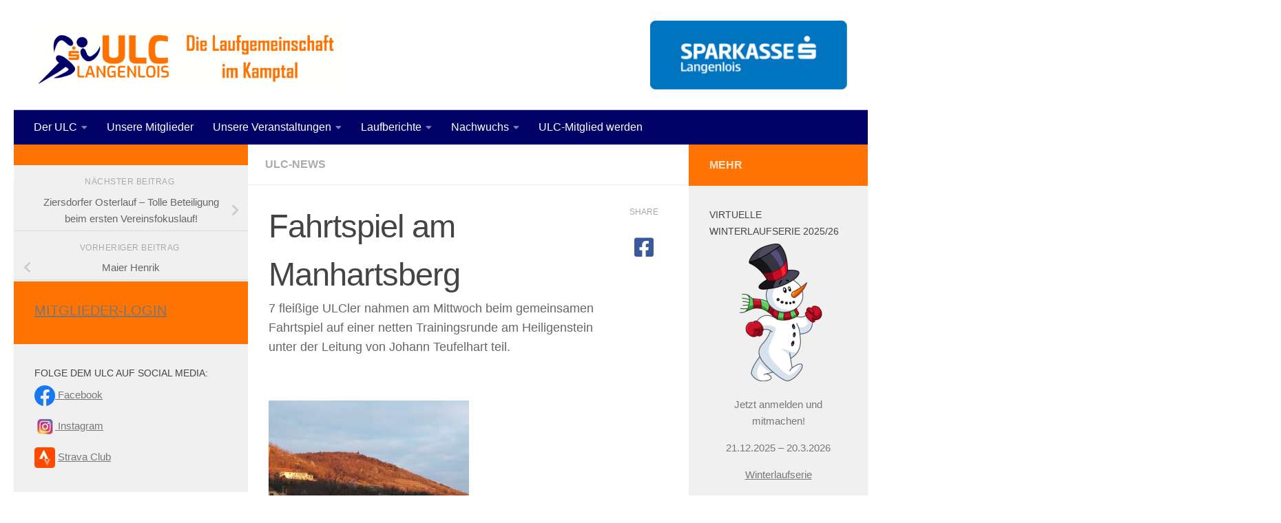

--- FILE ---
content_type: text/html; charset=UTF-8
request_url: https://www.ulc-langenlois.at/fahrtspiel-am-manhartsberg/
body_size: 21844
content:
<!DOCTYPE html>
<html class="no-js" lang="de">
<head>
  <meta charset="UTF-8">
  <meta name="viewport" content="width=device-width, initial-scale=1.0">
  <link rel="profile" href="https://gmpg.org/xfn/11" />
  <link rel="pingback" href="https://www.ulc-langenlois.at/xmlrpc.php">

  <title>Fahrtspiel am Manhartsberg &#8211; ULC Sparkasse Langenlois</title>
<meta name='robots' content='max-image-preview:large' />
<script>document.documentElement.className = document.documentElement.className.replace("no-js","js");</script>
<link rel='dns-prefetch' href='//ajax.googleapis.com' />
<link rel="alternate" type="application/rss+xml" title="ULC Sparkasse Langenlois &raquo; Feed" href="https://www.ulc-langenlois.at/feed/" />
<link rel="alternate" type="application/rss+xml" title="ULC Sparkasse Langenlois &raquo; Kommentar-Feed" href="https://www.ulc-langenlois.at/comments/feed/" />
<link rel="alternate" title="oEmbed (JSON)" type="application/json+oembed" href="https://www.ulc-langenlois.at/wp-json/oembed/1.0/embed?url=https%3A%2F%2Fwww.ulc-langenlois.at%2Ffahrtspiel-am-manhartsberg%2F" />
<link rel="alternate" title="oEmbed (XML)" type="text/xml+oembed" href="https://www.ulc-langenlois.at/wp-json/oembed/1.0/embed?url=https%3A%2F%2Fwww.ulc-langenlois.at%2Ffahrtspiel-am-manhartsberg%2F&#038;format=xml" />
		
	<style id='wp-img-auto-sizes-contain-inline-css'>
img:is([sizes=auto i],[sizes^="auto," i]){contain-intrinsic-size:3000px 1500px}
/*# sourceURL=wp-img-auto-sizes-contain-inline-css */
</style>
<style id='wp-emoji-styles-inline-css'>

	img.wp-smiley, img.emoji {
		display: inline !important;
		border: none !important;
		box-shadow: none !important;
		height: 1em !important;
		width: 1em !important;
		margin: 0 0.07em !important;
		vertical-align: -0.1em !important;
		background: none !important;
		padding: 0 !important;
	}
/*# sourceURL=wp-emoji-styles-inline-css */
</style>
<style id='wp-block-library-inline-css'>
:root{--wp-block-synced-color:#7a00df;--wp-block-synced-color--rgb:122,0,223;--wp-bound-block-color:var(--wp-block-synced-color);--wp-editor-canvas-background:#ddd;--wp-admin-theme-color:#007cba;--wp-admin-theme-color--rgb:0,124,186;--wp-admin-theme-color-darker-10:#006ba1;--wp-admin-theme-color-darker-10--rgb:0,107,160.5;--wp-admin-theme-color-darker-20:#005a87;--wp-admin-theme-color-darker-20--rgb:0,90,135;--wp-admin-border-width-focus:2px}@media (min-resolution:192dpi){:root{--wp-admin-border-width-focus:1.5px}}.wp-element-button{cursor:pointer}:root .has-very-light-gray-background-color{background-color:#eee}:root .has-very-dark-gray-background-color{background-color:#313131}:root .has-very-light-gray-color{color:#eee}:root .has-very-dark-gray-color{color:#313131}:root .has-vivid-green-cyan-to-vivid-cyan-blue-gradient-background{background:linear-gradient(135deg,#00d084,#0693e3)}:root .has-purple-crush-gradient-background{background:linear-gradient(135deg,#34e2e4,#4721fb 50%,#ab1dfe)}:root .has-hazy-dawn-gradient-background{background:linear-gradient(135deg,#faaca8,#dad0ec)}:root .has-subdued-olive-gradient-background{background:linear-gradient(135deg,#fafae1,#67a671)}:root .has-atomic-cream-gradient-background{background:linear-gradient(135deg,#fdd79a,#004a59)}:root .has-nightshade-gradient-background{background:linear-gradient(135deg,#330968,#31cdcf)}:root .has-midnight-gradient-background{background:linear-gradient(135deg,#020381,#2874fc)}:root{--wp--preset--font-size--normal:16px;--wp--preset--font-size--huge:42px}.has-regular-font-size{font-size:1em}.has-larger-font-size{font-size:2.625em}.has-normal-font-size{font-size:var(--wp--preset--font-size--normal)}.has-huge-font-size{font-size:var(--wp--preset--font-size--huge)}.has-text-align-center{text-align:center}.has-text-align-left{text-align:left}.has-text-align-right{text-align:right}.has-fit-text{white-space:nowrap!important}#end-resizable-editor-section{display:none}.aligncenter{clear:both}.items-justified-left{justify-content:flex-start}.items-justified-center{justify-content:center}.items-justified-right{justify-content:flex-end}.items-justified-space-between{justify-content:space-between}.screen-reader-text{border:0;clip-path:inset(50%);height:1px;margin:-1px;overflow:hidden;padding:0;position:absolute;width:1px;word-wrap:normal!important}.screen-reader-text:focus{background-color:#ddd;clip-path:none;color:#444;display:block;font-size:1em;height:auto;left:5px;line-height:normal;padding:15px 23px 14px;text-decoration:none;top:5px;width:auto;z-index:100000}html :where(.has-border-color){border-style:solid}html :where([style*=border-top-color]){border-top-style:solid}html :where([style*=border-right-color]){border-right-style:solid}html :where([style*=border-bottom-color]){border-bottom-style:solid}html :where([style*=border-left-color]){border-left-style:solid}html :where([style*=border-width]){border-style:solid}html :where([style*=border-top-width]){border-top-style:solid}html :where([style*=border-right-width]){border-right-style:solid}html :where([style*=border-bottom-width]){border-bottom-style:solid}html :where([style*=border-left-width]){border-left-style:solid}html :where(img[class*=wp-image-]){height:auto;max-width:100%}:where(figure){margin:0 0 1em}html :where(.is-position-sticky){--wp-admin--admin-bar--position-offset:var(--wp-admin--admin-bar--height,0px)}@media screen and (max-width:600px){html :where(.is-position-sticky){--wp-admin--admin-bar--position-offset:0px}}

/*# sourceURL=wp-block-library-inline-css */
</style><style id='global-styles-inline-css'>
:root{--wp--preset--aspect-ratio--square: 1;--wp--preset--aspect-ratio--4-3: 4/3;--wp--preset--aspect-ratio--3-4: 3/4;--wp--preset--aspect-ratio--3-2: 3/2;--wp--preset--aspect-ratio--2-3: 2/3;--wp--preset--aspect-ratio--16-9: 16/9;--wp--preset--aspect-ratio--9-16: 9/16;--wp--preset--color--black: #000000;--wp--preset--color--cyan-bluish-gray: #abb8c3;--wp--preset--color--white: #ffffff;--wp--preset--color--pale-pink: #f78da7;--wp--preset--color--vivid-red: #cf2e2e;--wp--preset--color--luminous-vivid-orange: #ff6900;--wp--preset--color--luminous-vivid-amber: #fcb900;--wp--preset--color--light-green-cyan: #7bdcb5;--wp--preset--color--vivid-green-cyan: #00d084;--wp--preset--color--pale-cyan-blue: #8ed1fc;--wp--preset--color--vivid-cyan-blue: #0693e3;--wp--preset--color--vivid-purple: #9b51e0;--wp--preset--gradient--vivid-cyan-blue-to-vivid-purple: linear-gradient(135deg,rgb(6,147,227) 0%,rgb(155,81,224) 100%);--wp--preset--gradient--light-green-cyan-to-vivid-green-cyan: linear-gradient(135deg,rgb(122,220,180) 0%,rgb(0,208,130) 100%);--wp--preset--gradient--luminous-vivid-amber-to-luminous-vivid-orange: linear-gradient(135deg,rgb(252,185,0) 0%,rgb(255,105,0) 100%);--wp--preset--gradient--luminous-vivid-orange-to-vivid-red: linear-gradient(135deg,rgb(255,105,0) 0%,rgb(207,46,46) 100%);--wp--preset--gradient--very-light-gray-to-cyan-bluish-gray: linear-gradient(135deg,rgb(238,238,238) 0%,rgb(169,184,195) 100%);--wp--preset--gradient--cool-to-warm-spectrum: linear-gradient(135deg,rgb(74,234,220) 0%,rgb(151,120,209) 20%,rgb(207,42,186) 40%,rgb(238,44,130) 60%,rgb(251,105,98) 80%,rgb(254,248,76) 100%);--wp--preset--gradient--blush-light-purple: linear-gradient(135deg,rgb(255,206,236) 0%,rgb(152,150,240) 100%);--wp--preset--gradient--blush-bordeaux: linear-gradient(135deg,rgb(254,205,165) 0%,rgb(254,45,45) 50%,rgb(107,0,62) 100%);--wp--preset--gradient--luminous-dusk: linear-gradient(135deg,rgb(255,203,112) 0%,rgb(199,81,192) 50%,rgb(65,88,208) 100%);--wp--preset--gradient--pale-ocean: linear-gradient(135deg,rgb(255,245,203) 0%,rgb(182,227,212) 50%,rgb(51,167,181) 100%);--wp--preset--gradient--electric-grass: linear-gradient(135deg,rgb(202,248,128) 0%,rgb(113,206,126) 100%);--wp--preset--gradient--midnight: linear-gradient(135deg,rgb(2,3,129) 0%,rgb(40,116,252) 100%);--wp--preset--font-size--small: 13px;--wp--preset--font-size--medium: 20px;--wp--preset--font-size--large: 36px;--wp--preset--font-size--x-large: 42px;--wp--preset--spacing--20: 0.44rem;--wp--preset--spacing--30: 0.67rem;--wp--preset--spacing--40: 1rem;--wp--preset--spacing--50: 1.5rem;--wp--preset--spacing--60: 2.25rem;--wp--preset--spacing--70: 3.38rem;--wp--preset--spacing--80: 5.06rem;--wp--preset--shadow--natural: 6px 6px 9px rgba(0, 0, 0, 0.2);--wp--preset--shadow--deep: 12px 12px 50px rgba(0, 0, 0, 0.4);--wp--preset--shadow--sharp: 6px 6px 0px rgba(0, 0, 0, 0.2);--wp--preset--shadow--outlined: 6px 6px 0px -3px rgb(255, 255, 255), 6px 6px rgb(0, 0, 0);--wp--preset--shadow--crisp: 6px 6px 0px rgb(0, 0, 0);}:where(.is-layout-flex){gap: 0.5em;}:where(.is-layout-grid){gap: 0.5em;}body .is-layout-flex{display: flex;}.is-layout-flex{flex-wrap: wrap;align-items: center;}.is-layout-flex > :is(*, div){margin: 0;}body .is-layout-grid{display: grid;}.is-layout-grid > :is(*, div){margin: 0;}:where(.wp-block-columns.is-layout-flex){gap: 2em;}:where(.wp-block-columns.is-layout-grid){gap: 2em;}:where(.wp-block-post-template.is-layout-flex){gap: 1.25em;}:where(.wp-block-post-template.is-layout-grid){gap: 1.25em;}.has-black-color{color: var(--wp--preset--color--black) !important;}.has-cyan-bluish-gray-color{color: var(--wp--preset--color--cyan-bluish-gray) !important;}.has-white-color{color: var(--wp--preset--color--white) !important;}.has-pale-pink-color{color: var(--wp--preset--color--pale-pink) !important;}.has-vivid-red-color{color: var(--wp--preset--color--vivid-red) !important;}.has-luminous-vivid-orange-color{color: var(--wp--preset--color--luminous-vivid-orange) !important;}.has-luminous-vivid-amber-color{color: var(--wp--preset--color--luminous-vivid-amber) !important;}.has-light-green-cyan-color{color: var(--wp--preset--color--light-green-cyan) !important;}.has-vivid-green-cyan-color{color: var(--wp--preset--color--vivid-green-cyan) !important;}.has-pale-cyan-blue-color{color: var(--wp--preset--color--pale-cyan-blue) !important;}.has-vivid-cyan-blue-color{color: var(--wp--preset--color--vivid-cyan-blue) !important;}.has-vivid-purple-color{color: var(--wp--preset--color--vivid-purple) !important;}.has-black-background-color{background-color: var(--wp--preset--color--black) !important;}.has-cyan-bluish-gray-background-color{background-color: var(--wp--preset--color--cyan-bluish-gray) !important;}.has-white-background-color{background-color: var(--wp--preset--color--white) !important;}.has-pale-pink-background-color{background-color: var(--wp--preset--color--pale-pink) !important;}.has-vivid-red-background-color{background-color: var(--wp--preset--color--vivid-red) !important;}.has-luminous-vivid-orange-background-color{background-color: var(--wp--preset--color--luminous-vivid-orange) !important;}.has-luminous-vivid-amber-background-color{background-color: var(--wp--preset--color--luminous-vivid-amber) !important;}.has-light-green-cyan-background-color{background-color: var(--wp--preset--color--light-green-cyan) !important;}.has-vivid-green-cyan-background-color{background-color: var(--wp--preset--color--vivid-green-cyan) !important;}.has-pale-cyan-blue-background-color{background-color: var(--wp--preset--color--pale-cyan-blue) !important;}.has-vivid-cyan-blue-background-color{background-color: var(--wp--preset--color--vivid-cyan-blue) !important;}.has-vivid-purple-background-color{background-color: var(--wp--preset--color--vivid-purple) !important;}.has-black-border-color{border-color: var(--wp--preset--color--black) !important;}.has-cyan-bluish-gray-border-color{border-color: var(--wp--preset--color--cyan-bluish-gray) !important;}.has-white-border-color{border-color: var(--wp--preset--color--white) !important;}.has-pale-pink-border-color{border-color: var(--wp--preset--color--pale-pink) !important;}.has-vivid-red-border-color{border-color: var(--wp--preset--color--vivid-red) !important;}.has-luminous-vivid-orange-border-color{border-color: var(--wp--preset--color--luminous-vivid-orange) !important;}.has-luminous-vivid-amber-border-color{border-color: var(--wp--preset--color--luminous-vivid-amber) !important;}.has-light-green-cyan-border-color{border-color: var(--wp--preset--color--light-green-cyan) !important;}.has-vivid-green-cyan-border-color{border-color: var(--wp--preset--color--vivid-green-cyan) !important;}.has-pale-cyan-blue-border-color{border-color: var(--wp--preset--color--pale-cyan-blue) !important;}.has-vivid-cyan-blue-border-color{border-color: var(--wp--preset--color--vivid-cyan-blue) !important;}.has-vivid-purple-border-color{border-color: var(--wp--preset--color--vivid-purple) !important;}.has-vivid-cyan-blue-to-vivid-purple-gradient-background{background: var(--wp--preset--gradient--vivid-cyan-blue-to-vivid-purple) !important;}.has-light-green-cyan-to-vivid-green-cyan-gradient-background{background: var(--wp--preset--gradient--light-green-cyan-to-vivid-green-cyan) !important;}.has-luminous-vivid-amber-to-luminous-vivid-orange-gradient-background{background: var(--wp--preset--gradient--luminous-vivid-amber-to-luminous-vivid-orange) !important;}.has-luminous-vivid-orange-to-vivid-red-gradient-background{background: var(--wp--preset--gradient--luminous-vivid-orange-to-vivid-red) !important;}.has-very-light-gray-to-cyan-bluish-gray-gradient-background{background: var(--wp--preset--gradient--very-light-gray-to-cyan-bluish-gray) !important;}.has-cool-to-warm-spectrum-gradient-background{background: var(--wp--preset--gradient--cool-to-warm-spectrum) !important;}.has-blush-light-purple-gradient-background{background: var(--wp--preset--gradient--blush-light-purple) !important;}.has-blush-bordeaux-gradient-background{background: var(--wp--preset--gradient--blush-bordeaux) !important;}.has-luminous-dusk-gradient-background{background: var(--wp--preset--gradient--luminous-dusk) !important;}.has-pale-ocean-gradient-background{background: var(--wp--preset--gradient--pale-ocean) !important;}.has-electric-grass-gradient-background{background: var(--wp--preset--gradient--electric-grass) !important;}.has-midnight-gradient-background{background: var(--wp--preset--gradient--midnight) !important;}.has-small-font-size{font-size: var(--wp--preset--font-size--small) !important;}.has-medium-font-size{font-size: var(--wp--preset--font-size--medium) !important;}.has-large-font-size{font-size: var(--wp--preset--font-size--large) !important;}.has-x-large-font-size{font-size: var(--wp--preset--font-size--x-large) !important;}
/*# sourceURL=global-styles-inline-css */
</style>

<style id='classic-theme-styles-inline-css'>
/*! This file is auto-generated */
.wp-block-button__link{color:#fff;background-color:#32373c;border-radius:9999px;box-shadow:none;text-decoration:none;padding:calc(.667em + 2px) calc(1.333em + 2px);font-size:1.125em}.wp-block-file__button{background:#32373c;color:#fff;text-decoration:none}
/*# sourceURL=/wp-includes/css/classic-themes.min.css */
</style>
<link rel='stylesheet' id='bsk-pdf-manager-pro-css-css' href='https://www.ulc-langenlois.at/wp-content/plugins/bsk-pdf-manager/css/bsk-pdf-manager-pro.css?ver=1702131342' media='all' />
<link rel='stylesheet' id='contact-form-7-css' href='https://www.ulc-langenlois.at/wp-content/plugins/contact-form-7/includes/css/styles.css?ver=6.1.4' media='all' />
<link rel='stylesheet' id='jquery-ui-theme-css' href='https://ajax.googleapis.com/ajax/libs/jqueryui/1.11.4/themes/smoothness/jquery-ui.min.css?ver=1.11.4' media='all' />
<link rel='stylesheet' id='jquery-ui-timepicker-css' href='https://www.ulc-langenlois.at/wp-content/plugins/contact-form-7-datepicker/js/jquery-ui-timepicker/jquery-ui-timepicker-addon.min.css?ver=6.9' media='all' />
<link rel='stylesheet' id='responsive-lightbox-swipebox-css' href='https://www.ulc-langenlois.at/wp-content/plugins/responsive-lightbox/assets/swipebox/swipebox.min.css?ver=1.5.2' media='all' />
<link rel='stylesheet' id='dashicons-css' href='https://www.ulc-langenlois.at/wp-includes/css/dashicons.min.css?ver=6.9' media='all' />
<link rel='stylesheet' id='to-top-css' href='https://www.ulc-langenlois.at/wp-content/plugins/to-top/public/css/to-top-public.css?ver=2.5.5' media='all' />
<link rel='stylesheet' id='if-menu-site-css-css' href='https://www.ulc-langenlois.at/wp-content/plugins/if-menu/assets/if-menu-site.css?ver=6.9' media='all' />
<link rel='stylesheet' id='spu-public-css-css' href='https://www.ulc-langenlois.at/wp-content/plugins/popups/public/assets/css/public.css?ver=1.9.3.8' media='all' />
<link rel='stylesheet' id='hueman-main-style-css' href='https://www.ulc-langenlois.at/wp-content/themes/hueman/assets/front/css/main.min.css?ver=3.7.23' media='all' />
<style id='hueman-main-style-inline-css'>
body { font-family:'Source Sans Pro', Arial, sans-serif;font-size:1.00rem }@media only screen and (min-width: 720px) {
        .nav > li { font-size:1.00rem; }
      }::selection { background-color: #ff7302; }
::-moz-selection { background-color: #ff7302; }a,a>span.hu-external::after,.themeform label .required,#flexslider-featured .flex-direction-nav .flex-next:hover,#flexslider-featured .flex-direction-nav .flex-prev:hover,.post-hover:hover .post-title a,.post-title a:hover,.sidebar.s1 .post-nav li a:hover i,.content .post-nav li a:hover i,.post-related a:hover,.sidebar.s1 .widget_rss ul li a,#footer .widget_rss ul li a,.sidebar.s1 .widget_calendar a,#footer .widget_calendar a,.sidebar.s1 .alx-tab .tab-item-category a,.sidebar.s1 .alx-posts .post-item-category a,.sidebar.s1 .alx-tab li:hover .tab-item-title a,.sidebar.s1 .alx-tab li:hover .tab-item-comment a,.sidebar.s1 .alx-posts li:hover .post-item-title a,#footer .alx-tab .tab-item-category a,#footer .alx-posts .post-item-category a,#footer .alx-tab li:hover .tab-item-title a,#footer .alx-tab li:hover .tab-item-comment a,#footer .alx-posts li:hover .post-item-title a,.comment-tabs li.active a,.comment-awaiting-moderation,.child-menu a:hover,.child-menu .current_page_item > a,.wp-pagenavi a{ color: #ff7302; }input[type="submit"],.themeform button[type="submit"],.sidebar.s1 .sidebar-top,.sidebar.s1 .sidebar-toggle,#flexslider-featured .flex-control-nav li a.flex-active,.post-tags a:hover,.sidebar.s1 .widget_calendar caption,#footer .widget_calendar caption,.author-bio .bio-avatar:after,.commentlist li.bypostauthor > .comment-body:after,.commentlist li.comment-author-admin > .comment-body:after{ background-color: #ff7302; }.post-format .format-container { border-color: #ff7302; }.sidebar.s1 .alx-tabs-nav li.active a,#footer .alx-tabs-nav li.active a,.comment-tabs li.active a,.wp-pagenavi a:hover,.wp-pagenavi a:active,.wp-pagenavi span.current{ border-bottom-color: #ff7302!important; }.sidebar.s2 .post-nav li a:hover i,
.sidebar.s2 .widget_rss ul li a,
.sidebar.s2 .widget_calendar a,
.sidebar.s2 .alx-tab .tab-item-category a,
.sidebar.s2 .alx-posts .post-item-category a,
.sidebar.s2 .alx-tab li:hover .tab-item-title a,
.sidebar.s2 .alx-tab li:hover .tab-item-comment a,
.sidebar.s2 .alx-posts li:hover .post-item-title a { color: #ff7302; }
.sidebar.s2 .sidebar-top,.sidebar.s2 .sidebar-toggle,.post-comments,.jp-play-bar,.jp-volume-bar-value,.sidebar.s2 .widget_calendar caption{ background-color: #ff7302; }.sidebar.s2 .alx-tabs-nav li.active a { border-bottom-color: #ff7302; }
.post-comments::before { border-right-color: #ff7302; }
      .search-expand,
              #nav-topbar.nav-container { background-color: #26272b}@media only screen and (min-width: 720px) {
                #nav-topbar .nav ul { background-color: #26272b; }
              }.is-scrolled #header .nav-container.desktop-sticky,
              .is-scrolled #header .search-expand { background-color: #26272b; background-color: rgba(38,39,43,0.90) }.is-scrolled .topbar-transparent #nav-topbar.desktop-sticky .nav ul { background-color: #26272b; background-color: rgba(38,39,43,0.95) }#header { background-color: #ffffff; }
@media only screen and (min-width: 720px) {
  #nav-header .nav ul { background-color: #ffffff; }
}
        #header #nav-mobile { background-color: #33363b; }.is-scrolled #header #nav-mobile { background-color: #33363b; background-color: rgba(51,54,59,0.90) }#nav-header.nav-container, #main-header-search .search-expand { background-color: #000066; }
@media only screen and (min-width: 720px) {
  #nav-header .nav ul { background-color: #000066; }
}
        #footer-bottom { background-color: #ff7302; }.site-title a img { max-height: 100px; }body { background-color: #ffffff; }
/*# sourceURL=hueman-main-style-inline-css */
</style>
<link rel='stylesheet' id='hueman-font-awesome-css' href='https://www.ulc-langenlois.at/wp-content/themes/hueman/assets/front/css/font-awesome.min.css?ver=3.7.23' media='all' />
<link rel='stylesheet' id='acfpb-public-css' href='https://www.ulc-langenlois.at/wp-content/plugins/acf-page-builder/includes/../public/css/acfpb_styles.css' media='all' />
<link rel='stylesheet' id='tablepress-default-css' href='https://www.ulc-langenlois.at/wp-content/tablepress-combined.min.css?ver=48' media='all' />
<link rel='stylesheet' id='wp-paginate-css' href='https://www.ulc-langenlois.at/wp-content/plugins/wp-paginate/css/wp-paginate.css?ver=2.2.4' media='screen' />
<script src="https://www.ulc-langenlois.at/wp-includes/js/jquery/jquery.min.js?ver=3.7.1" id="jquery-core-js"></script>
<script src="https://www.ulc-langenlois.at/wp-includes/js/jquery/jquery-migrate.min.js?ver=3.4.1" id="jquery-migrate-js"></script>
<script id="bsk-pdf-manager-pro-js-extra">
var bsk_pdf_pro = {"ajaxurl":"https://www.ulc-langenlois.at/wp-admin/admin-ajax.php"};
//# sourceURL=bsk-pdf-manager-pro-js-extra
</script>
<script src="https://www.ulc-langenlois.at/wp-content/plugins/bsk-pdf-manager/js/bsk_pdf_manager_pro.js?ver=1702131342" id="bsk-pdf-manager-pro-js"></script>
<script src="https://www.ulc-langenlois.at/wp-content/plugins/responsive-lightbox/assets/dompurify/purify.min.js?ver=3.3.1" id="dompurify-js"></script>
<script id="responsive-lightbox-sanitizer-js-before">
window.RLG = window.RLG || {}; window.RLG.sanitizeAllowedHosts = ["youtube.com","www.youtube.com","youtu.be","vimeo.com","player.vimeo.com"];
//# sourceURL=responsive-lightbox-sanitizer-js-before
</script>
<script src="https://www.ulc-langenlois.at/wp-content/plugins/responsive-lightbox/js/sanitizer.js?ver=2.6.1" id="responsive-lightbox-sanitizer-js"></script>
<script src="https://www.ulc-langenlois.at/wp-content/plugins/responsive-lightbox/assets/swipebox/jquery.swipebox.min.js?ver=1.5.2" id="responsive-lightbox-swipebox-js"></script>
<script src="https://www.ulc-langenlois.at/wp-includes/js/underscore.min.js?ver=1.13.7" id="underscore-js"></script>
<script src="https://www.ulc-langenlois.at/wp-content/plugins/responsive-lightbox/assets/infinitescroll/infinite-scroll.pkgd.min.js?ver=4.0.1" id="responsive-lightbox-infinite-scroll-js"></script>
<script id="responsive-lightbox-js-before">
var rlArgs = {"script":"swipebox","selector":"lightbox","customEvents":"","activeGalleries":true,"animation":true,"hideCloseButtonOnMobile":false,"removeBarsOnMobile":false,"hideBars":true,"hideBarsDelay":5000,"videoMaxWidth":1080,"useSVG":true,"loopAtEnd":false,"woocommerce_gallery":false,"ajaxurl":"https:\/\/www.ulc-langenlois.at\/wp-admin\/admin-ajax.php","nonce":"77e3ad9247","preview":false,"postId":14458,"scriptExtension":false};

//# sourceURL=responsive-lightbox-js-before
</script>
<script src="https://www.ulc-langenlois.at/wp-content/plugins/responsive-lightbox/js/front.js?ver=2.6.1" id="responsive-lightbox-js"></script>
<script src="https://www.ulc-langenlois.at/wp-content/plugins/responsive-scrolling-tables/js/responsivescrollingtables.js?ver=6.9" id="responsive-scrolling-tables-js"></script>
<script id="to-top-js-extra">
var to_top_options = {"scroll_offset":"100","icon_opacity":"50","style":"icon","icon_type":"dashicons-arrow-up-alt2","icon_color":"#ffffff","icon_bg_color":"#000000","icon_size":"32","border_radius":"5","image":"https://www.ulc-langenlois.at/wp-content/plugins/to-top/admin/images/default.png","image_width":"65","image_alt":"","location":"bottom-right","margin_x":"20","margin_y":"20","show_on_admin":"0","enable_autohide":"0","autohide_time":"2","enable_hide_small_device":"0","small_device_max_width":"640","reset":"0"};
//# sourceURL=to-top-js-extra
</script>
<script async src="https://www.ulc-langenlois.at/wp-content/plugins/to-top/public/js/to-top-public.js?ver=2.5.5" id="to-top-js"></script>
<link rel="https://api.w.org/" href="https://www.ulc-langenlois.at/wp-json/" /><link rel="alternate" title="JSON" type="application/json" href="https://www.ulc-langenlois.at/wp-json/wp/v2/posts/14458" /><link rel="EditURI" type="application/rsd+xml" title="RSD" href="https://www.ulc-langenlois.at/xmlrpc.php?rsd" />
<meta name="generator" content="WordPress 6.9" />
<link rel="canonical" href="https://www.ulc-langenlois.at/fahrtspiel-am-manhartsberg/" />
<link rel='shortlink' href='https://www.ulc-langenlois.at/?p=14458' />
    <link rel="preload" as="font" type="font/woff2" href="https://www.ulc-langenlois.at/wp-content/themes/hueman/assets/front/webfonts/fa-brands-400.woff2?v=5.15.2" crossorigin="anonymous"/>
    <link rel="preload" as="font" type="font/woff2" href="https://www.ulc-langenlois.at/wp-content/themes/hueman/assets/front/webfonts/fa-regular-400.woff2?v=5.15.2" crossorigin="anonymous"/>
    <link rel="preload" as="font" type="font/woff2" href="https://www.ulc-langenlois.at/wp-content/themes/hueman/assets/front/webfonts/fa-solid-900.woff2?v=5.15.2" crossorigin="anonymous"/>
  <!--[if lt IE 9]>
<script src="https://www.ulc-langenlois.at/wp-content/themes/hueman/assets/front/js/ie/html5shiv-printshiv.min.js"></script>
<script src="https://www.ulc-langenlois.at/wp-content/themes/hueman/assets/front/js/ie/selectivizr.js"></script>
<![endif]-->
<link rel="icon" href="https://www.ulc-langenlois.at/wp-content/uploads/2018/10/cropped-ulc-logo-webicon-100x100.jpg" sizes="32x32" />
<link rel="icon" href="https://www.ulc-langenlois.at/wp-content/uploads/2018/10/cropped-ulc-logo-webicon-200x200.jpg" sizes="192x192" />
<link rel="apple-touch-icon" href="https://www.ulc-langenlois.at/wp-content/uploads/2018/10/cropped-ulc-logo-webicon-200x200.jpg" />
<meta name="msapplication-TileImage" content="https://www.ulc-langenlois.at/wp-content/uploads/2018/10/cropped-ulc-logo-webicon-320x320.jpg" />
		<style id="wp-custom-css">
			#header #nav-mobile {
  background-color: #000066;
}

.is-scrolled #header #nav-mobile {
  background-color: #000066;
}
.sticky {
    background: #F8ECE0!important;
}

h2.cd-timeline-item-title { font-size: 18px!important; }

#cd-timeline span.fa { display: none!important; }

.button-laufbericht { background: #77B900; padding: 10px; margin: 20px 20px 0 20px; text-align: center; font-weight: bold; font-size: 20px; }
.button-laufbericht a, .mitgliederlogin-einstieg a, .button-veranstaltung a, .button-laufprofil a { color: #fff; }

.button-veranstaltung { background: #ff7302; padding: 10px; margin: 20px 20px 0 20px; text-align: center; font-weight: bold; font-size: 20px; }


.mitgliederlogin-einstieg { background: #77B900; color: #fff; }
.mitgliederlogin-einstieg h3 { color: #fff; }

.button-laufprofil { background: #77B900; padding: 10px; margin: 5px 20px 20px 20px; text-align: center; font-weight: bold; font-size: 20px; }

#page { padding-bottom: 30px!important; }

.wpcf7-select {
  background-image:url(https://www.ulc-langenlois.at/wp-content/uploads/2017/05/select-arrow.png)!important;
  background-position: right;
  background-repeat: no-repeat;
}

h4 { color: #ff7302!important; font-size: 110%!important; }

#wds_container1_0 { margin-bottom: 25px!important; }

#spk-mobile { display: none; text-align: center!important; }

#footer-bottom #back-to-top { display: none!important; }

.gallery-item p { font-size: 10px; min-height: 30px; }

.ulc-termine { background: #fff!important; }

.profilbild { float:right!important; margin-left:30px!important; }

body { font-family: 'Roboto Condensed', sans-serif!important; }

.mitglied { background: #ff7302; }

.mitgliedsbereich { background: #db0226!important; }

.post-comments { display: none!important; }

.interaktiv { background: #89B41D!important; }

.ersteller { margin-top: 30px; }

.countdown_section { color: #ff7302!important; }

.entry { margin-top: 25px!important; }

.athleten { padding-top:0px; margin: 0 0 0 0!important; }

ul.lcp_catlist { margin-top: 20px!important; }

thead.bestleistungen { background: #ff7302!important; color: #fff!important; font-size: 22px!important; }
.entry dt, .entry table th, .themeform label, h1, h2, h3, h4, h5, h6, strong { font-weight: 400!important; }

#copyright { color: #fff!important; padding-top: 10px!important; }

ul#menu-hauptmenu { text-transform: uppercase!important; }

.entry table td { text-align: left!important; }

header3 { background: url(https://www.ulc-langenlois.at/wp-content/uploads/2016/10/headerback4.jpg) no-repeat!important; }



.pad { padding: 0 30px 15px 30px!important; }

.site-title { padding: 0!important; }

#the-countdown-3 h3 { font-size: 200%!important; margin-top: 10px!important; }

.page-title { padding: 17px 25px!important; }

.nav > li a { color: #fff!important; }

@media only screen and (max-width:480px){

.profilbild { float:none!important; margin-left:0px!important; }

#copyright { margin-top: 50px!important; }

#footer-bottom #back-to-top { z-index: 99999999999999999!important; }

}

@media only screen and (max-width: 1220px) {

#spk-mobile { display: block; text-align: center!important; }

}

@media only screen and (max-width: 480px) {
	
.rich_web_timeline_panel-body { background: #fff; }

.nav-container { position: absolute; top: 0; }
.site-title { padding: 70px 0 0 0!important; }

}

		
		</style>
		</head>

<body class="wp-singular post-template-default single single-post postid-14458 single-format-standard wp-custom-logo wp-embed-responsive wp-theme-hueman metaslider-plugin col-3cm full-width header-desktop-sticky header-mobile-sticky hueman-3-7-23 chrome">
<div id="wrapper">
  <a class="screen-reader-text skip-link" href="#content">Zum Inhalt springen</a>
  
  <header id="header" class="specific-mobile-menu-on one-mobile-menu mobile_menu header-ads-desktop  topbar-transparent no-header-img">
        <nav class="nav-container group mobile-menu mobile-sticky " id="nav-mobile" data-menu-id="header-1">
  <div class="mobile-title-logo-in-header"><p class="site-title">                  <a class="custom-logo-link" href="https://www.ulc-langenlois.at/" rel="home" title="ULC Sparkasse Langenlois | Startseite"><img src="https://www.ulc-langenlois.at/wp-content/uploads/2025/05/ULCLogo_2048_1024_transparent.png" alt="ULC Sparkasse Langenlois" width="2048" height="1024"/></a>                </p></div>
        
                    <!-- <div class="ham__navbar-toggler collapsed" aria-expanded="false">
          <div class="ham__navbar-span-wrapper">
            <span class="ham-toggler-menu__span"></span>
          </div>
        </div> -->
        <button class="ham__navbar-toggler-two collapsed" title="Menu" aria-expanded="false">
          <span class="ham__navbar-span-wrapper">
            <span class="line line-1"></span>
            <span class="line line-2"></span>
            <span class="line line-3"></span>
          </span>
        </button>
            
      <div class="nav-text"></div>
      <div class="nav-wrap container">
                  <ul class="nav container-inner group mobile-search">
                            <li>
                  <form role="search" method="get" class="search-form" action="https://www.ulc-langenlois.at/">
				<label>
					<span class="screen-reader-text">Suche nach:</span>
					<input type="search" class="search-field" placeholder="Suchen …" value="" name="s" />
				</label>
				<input type="submit" class="search-submit" value="Suchen" />
			</form>                </li>
                      </ul>
                <ul id="menu-hauptmenu" class="nav container-inner group"><li id="menu-item-1027" class="menu-item menu-item-type-post_type menu-item-object-page menu-item-has-children menu-item-1027"><a href="https://www.ulc-langenlois.at/der-ulc/" onclick="return true">Der ULC</a>
<ul class="sub-menu">
	<li id="menu-item-16434" class="menu-item menu-item-type-post_type menu-item-object-page menu-item-16434"><a href="https://www.ulc-langenlois.at/ueber-uns/" onclick="return true">Über uns</a></li>
	<li id="menu-item-16754" class="menu-item menu-item-type-post_type menu-item-object-page menu-item-16754"><a href="https://www.ulc-langenlois.at/vereinsrekorde-2/" onclick="return true">Vereinsrekorde</a></li>
	<li id="menu-item-186" class="menu-item menu-item-type-post_type menu-item-object-page menu-item-186"><a href="https://www.ulc-langenlois.at/der-ulc/ueber-uns/vorstand/" onclick="return true">Vorstand</a></li>
	<li id="menu-item-14449" class="menu-item menu-item-type-custom menu-item-object-custom menu-item-14449"><a href="https://www.ulc-langenlois.at/gemeinsames-training/" onclick="return true">Gemeinsames Training</a></li>
	<li id="menu-item-145" class="menu-item menu-item-type-taxonomy menu-item-object-category current-post-ancestor current-menu-parent current-post-parent menu-item-145"><a href="https://www.ulc-langenlois.at/ulc-news/" onclick="return true">ULC-News</a></li>
	<li id="menu-item-4737" class="menu-item menu-item-type-post_type menu-item-object-page menu-item-4737"><a href="https://www.ulc-langenlois.at/der-ulc/presse/" onclick="return true">Presse</a></li>
	<li id="menu-item-122" class="menu-item menu-item-type-post_type menu-item-object-page menu-item-has-children menu-item-122"><a href="https://www.ulc-langenlois.at/vereinsgeschichte" onclick="return true">Der ULC seit 1996</a>
	<ul class="sub-menu">
		<li id="menu-item-16199" class="menu-item menu-item-type-custom menu-item-object-custom menu-item-16199"><a href="https://www.ulc-langenlois.at/der-ulc/ueber-uns/allgemeines-2-2/" onclick="return true">Vereinsgeschichte</a></li>
		<li id="menu-item-175" class="menu-item menu-item-type-post_type menu-item-object-page menu-item-175"><a href="https://www.ulc-langenlois.at/der-ulc/jahresberichte/" onclick="return true">Jahresberichte</a></li>
		<li id="menu-item-10471" class="menu-item menu-item-type-post_type menu-item-object-page menu-item-10471"><a href="https://www.ulc-langenlois.at/der-ulc/foto-archiv/" onclick="return true">Archivfotos</a></li>
		<li id="menu-item-809" class="menu-item menu-item-type-post_type menu-item-object-page menu-item-809"><a href="https://www.ulc-langenlois.at/der-ulc/ueber-uns/gruppenfotos/" onclick="return true">Gruppenfotos</a></li>
		<li id="menu-item-16255" class="menu-item menu-item-type-custom menu-item-object-custom menu-item-has-children menu-item-16255"><a href="https://www.ulc-langenlois.at/meisterschaftsbilanz-2024/" onclick="return true">Meisterschaftsbilanz</a>
		<ul class="sub-menu">
			<li id="menu-item-16749" class="menu-item menu-item-type-custom menu-item-object-custom menu-item-has-children menu-item-16749"><a href="https://www.ulc-langenlois.at/staatsmeisterschaften/" onclick="return true">Medaillen</a>
			<ul class="sub-menu">
				<li id="menu-item-16750" class="menu-item menu-item-type-post_type menu-item-object-page menu-item-16750"><a href="https://www.ulc-langenlois.at/staatsmeisterschaften/" onclick="return true">Staatsmeisterschaften</a></li>
				<li id="menu-item-16751" class="menu-item menu-item-type-post_type menu-item-object-page menu-item-16751"><a href="https://www.ulc-langenlois.at/noe_landesmeisterschaften" onclick="return true">NÖ Landesmeisterschaften</a></li>
			</ul>
</li>
			<li id="menu-item-16635" class="menu-item menu-item-type-custom menu-item-object-custom menu-item-has-children menu-item-16635"><a href="https://www.ulc-langenlois.at/meisterschaftsbilanz-2025/" onclick="return true">2020-2025</a>
			<ul class="sub-menu">
				<li id="menu-item-18677" class="menu-item menu-item-type-post_type menu-item-object-page menu-item-18677"><a href="https://www.ulc-langenlois.at/meisterschaftsbilanz-2025/" onclick="return true">2025</a></li>
				<li id="menu-item-16325" class="menu-item menu-item-type-post_type menu-item-object-page menu-item-16325"><a href="https://www.ulc-langenlois.at/meisterschaftsbilanz-2024/" onclick="return true">2024</a></li>
				<li id="menu-item-16258" class="menu-item menu-item-type-post_type menu-item-object-page menu-item-16258"><a href="https://www.ulc-langenlois.at/meisterschaftsbilanz-2023/" onclick="return true">2023</a></li>
				<li id="menu-item-16257" class="menu-item menu-item-type-post_type menu-item-object-page menu-item-16257"><a href="https://www.ulc-langenlois.at/meisterschaftsbilanz-2022/" onclick="return true">2022</a></li>
				<li id="menu-item-16256" class="menu-item menu-item-type-post_type menu-item-object-page menu-item-16256"><a href="https://www.ulc-langenlois.at/meisterschaftsbilanz-2021/" onclick="return true">2021</a></li>
				<li id="menu-item-16283" class="menu-item menu-item-type-post_type menu-item-object-page menu-item-16283"><a href="https://www.ulc-langenlois.at/meisterschaftsbilanz-2020/" onclick="return true">2020</a></li>
			</ul>
</li>
			<li id="menu-item-16634" class="menu-item menu-item-type-custom menu-item-object-custom menu-item-has-children menu-item-16634"><a href="https://www.ulc-langenlois.at/meisterschaftsbilanz-2010/" onclick="return true">2010-2019</a>
			<ul class="sub-menu">
				<li id="menu-item-16284" class="menu-item menu-item-type-post_type menu-item-object-page menu-item-16284"><a href="https://www.ulc-langenlois.at/meisterschaftsbilanz-2019/" onclick="return true">2019</a></li>
				<li id="menu-item-16285" class="menu-item menu-item-type-post_type menu-item-object-page menu-item-16285"><a href="https://www.ulc-langenlois.at/meisterschaftsbilanz-2018/" onclick="return true">2018</a></li>
				<li id="menu-item-16548" class="menu-item menu-item-type-post_type menu-item-object-page menu-item-16548"><a href="https://www.ulc-langenlois.at/meisterschaftsbilanz-2017/" onclick="return true">2017</a></li>
				<li id="menu-item-16549" class="menu-item menu-item-type-post_type menu-item-object-page menu-item-16549"><a href="https://www.ulc-langenlois.at/meisterschaftsbilanz-2016/" onclick="return true">2016</a></li>
				<li id="menu-item-16551" class="menu-item menu-item-type-post_type menu-item-object-page menu-item-16551"><a href="https://www.ulc-langenlois.at/meisterschaftsbilanz-2015/" onclick="return true">2015</a></li>
				<li id="menu-item-16550" class="menu-item menu-item-type-post_type menu-item-object-page menu-item-16550"><a href="https://www.ulc-langenlois.at/meisterschaftsbilanz-2014/" onclick="return true">2014</a></li>
				<li id="menu-item-16547" class="menu-item menu-item-type-post_type menu-item-object-page menu-item-16547"><a href="https://www.ulc-langenlois.at/meisterschaftsbilanz-2013/" onclick="return true">2013</a></li>
				<li id="menu-item-16546" class="menu-item menu-item-type-post_type menu-item-object-page menu-item-16546"><a href="https://www.ulc-langenlois.at/meisterschaftsbilanz-2012/" onclick="return true">2012</a></li>
				<li id="menu-item-16628" class="menu-item menu-item-type-post_type menu-item-object-page menu-item-16628"><a href="https://www.ulc-langenlois.at/meisterschaftsbilanz-2011/" onclick="return true">2011</a></li>
				<li id="menu-item-16629" class="menu-item menu-item-type-post_type menu-item-object-page menu-item-16629"><a href="https://www.ulc-langenlois.at/meisterschaftsbilanz-2010/" onclick="return true">2010</a></li>
			</ul>
</li>
			<li id="menu-item-16633" class="menu-item menu-item-type-custom menu-item-object-custom menu-item-has-children menu-item-16633"><a href="https://www.ulc-langenlois.at/meisterschaftsbilanz-2000/" onclick="return true">2000-2009</a>
			<ul class="sub-menu">
				<li id="menu-item-16626" class="menu-item menu-item-type-post_type menu-item-object-page menu-item-16626"><a href="https://www.ulc-langenlois.at/meisterschaftsbilanz-2009/" onclick="return true">2009</a></li>
				<li id="menu-item-16627" class="menu-item menu-item-type-post_type menu-item-object-page menu-item-16627"><a href="https://www.ulc-langenlois.at/meisterschaftsbilanz-2008/" onclick="return true">2008</a></li>
				<li id="menu-item-16625" class="menu-item menu-item-type-post_type menu-item-object-page menu-item-16625"><a href="https://www.ulc-langenlois.at/meisterschaftsbilanz-2007/" onclick="return true">2007</a></li>
				<li id="menu-item-16624" class="menu-item menu-item-type-post_type menu-item-object-page menu-item-16624"><a href="https://www.ulc-langenlois.at/meisterschaftsbilanz-2006/" onclick="return true">2006</a></li>
				<li id="menu-item-16623" class="menu-item menu-item-type-post_type menu-item-object-page menu-item-16623"><a href="https://www.ulc-langenlois.at/meisterschaftsbilanz-2005/" onclick="return true">2005</a></li>
				<li id="menu-item-16622" class="menu-item menu-item-type-post_type menu-item-object-page menu-item-16622"><a href="https://www.ulc-langenlois.at/meisterschaftsbilanz-2004/" onclick="return true">2004</a></li>
				<li id="menu-item-16630" class="menu-item menu-item-type-post_type menu-item-object-page menu-item-16630"><a href="https://www.ulc-langenlois.at/meisterschaftsbilanz-2003/" onclick="return true">2003</a></li>
				<li id="menu-item-16631" class="menu-item menu-item-type-post_type menu-item-object-page menu-item-16631"><a href="https://www.ulc-langenlois.at/meisterschaftsbilanz-2002/" onclick="return true">2002</a></li>
				<li id="menu-item-16616" class="menu-item menu-item-type-post_type menu-item-object-page menu-item-16616"><a href="https://www.ulc-langenlois.at/meisterschaftsbilanz-2001/" onclick="return true">2001</a></li>
				<li id="menu-item-16617" class="menu-item menu-item-type-post_type menu-item-object-page menu-item-16617"><a href="https://www.ulc-langenlois.at/meisterschaftsbilanz-2000/" onclick="return true">2000</a></li>
			</ul>
</li>
			<li id="menu-item-16636" class="menu-item menu-item-type-custom menu-item-object-custom menu-item-has-children menu-item-16636"><a href="https://www.ulc-langenlois.at/meisterschaftsbilanz-1996/" onclick="return true">1996-1999</a>
			<ul class="sub-menu">
				<li id="menu-item-16618" class="menu-item menu-item-type-post_type menu-item-object-page menu-item-16618"><a href="https://www.ulc-langenlois.at/meisterschaftsbilanz-1999/" onclick="return true">1999</a></li>
				<li id="menu-item-16619" class="menu-item menu-item-type-post_type menu-item-object-page menu-item-16619"><a href="https://www.ulc-langenlois.at/meisterschaftsbilanz-1998/" onclick="return true">1998</a></li>
				<li id="menu-item-16620" class="menu-item menu-item-type-post_type menu-item-object-page menu-item-16620"><a href="https://www.ulc-langenlois.at/meisterschaftsbilanz-1997/" onclick="return true">1997</a></li>
				<li id="menu-item-16621" class="menu-item menu-item-type-post_type menu-item-object-page menu-item-16621"><a href="https://www.ulc-langenlois.at/meisterschaftsbilanz-1996/" onclick="return true">1996</a></li>
			</ul>
</li>
		</ul>
</li>
	</ul>
</li>
	<li id="menu-item-29" class="menu-item menu-item-type-post_type menu-item-object-page menu-item-29"><a href="https://www.ulc-langenlois.at/kontakt/" onclick="return true">Kontakt</a></li>
</ul>
</li>
<li id="menu-item-111" class="menu-item menu-item-type-post_type menu-item-object-page menu-item-111"><a href="https://www.ulc-langenlois.at/der-ulc/athleten/" onclick="return true">Unsere Mitglieder</a></li>
<li id="menu-item-1033" class="menu-item menu-item-type-post_type menu-item-object-page menu-item-has-children menu-item-1033"><a href="https://www.ulc-langenlois.at/laufveranstaltungen/" onclick="return true">Unsere Veranstaltungen</a>
<ul class="sub-menu">
	<li id="menu-item-13177" class="menu-item menu-item-type-custom menu-item-object-custom menu-item-has-children menu-item-13177"><a href="https://www.ulc-langenlois.at/kinderlaufturnier" onclick="return true">10.5.2025 Langenloiser Kinderlaufturnier</a>
	<ul class="sub-menu">
		<li id="menu-item-19719" class="menu-item menu-item-type-custom menu-item-object-custom menu-item-19719"><a href="https://www.ulc-langenlois.at/kinderlaufturnier2025" onclick="return true">Kinderlaufturnier 2025</a></li>
		<li id="menu-item-17609" class="menu-item menu-item-type-custom menu-item-object-custom menu-item-17609"><a href="https://www.ulc-langenlois.at/kinderlaufturnier2024" onclick="return true">Kinderlaufturnier 2024</a></li>
		<li id="menu-item-17608" class="menu-item menu-item-type-custom menu-item-object-custom menu-item-17608"><a href="https://www.ulc-langenlois.at/kinderlaufturnier2023/" onclick="return true">Kinderlaufturnier 2023</a></li>
		<li id="menu-item-17610" class="menu-item menu-item-type-custom menu-item-object-custom menu-item-17610"><a href="https://www.ulc-langenlois.at/kinderlaufturnier2022" onclick="return true">Kinderlaufturnier 2022</a></li>
	</ul>
</li>
	<li id="menu-item-17545" class="menu-item menu-item-type-custom menu-item-object-custom menu-item-has-children menu-item-17545"><a href="https://www.ulc-langenlois.at/verfolgungslauf" onclick="return true">24.6.2025 Verfolgungslauf Theiß</a>
	<ul class="sub-menu">
		<li id="menu-item-18759" class="menu-item menu-item-type-custom menu-item-object-custom menu-item-18759"><a href="https://www.ulc-langenlois.at/verfolgungslauf2025/" onclick="return true">Verfolgungslauf 2025</a></li>
		<li id="menu-item-18760" class="menu-item menu-item-type-custom menu-item-object-custom menu-item-18760"><a href="https://www.ulc-langenlois.at/verfolgungslauf2024/" onclick="return true">Verfolgungslauf 2024</a></li>
		<li id="menu-item-18761" class="menu-item menu-item-type-custom menu-item-object-custom menu-item-18761"><a href="https://www.ulc-langenlois.at/verfolgungslauf2023/" onclick="return true">Verfolgungslauf 2023</a></li>
	</ul>
</li>
	<li id="menu-item-53" class="menu-item menu-item-type-post_type menu-item-object-page menu-item-has-children menu-item-53"><a href="https://www.ulc-langenlois.at/stadtlauf/" onclick="return true">30.8.2025 Langenloiser Weinstadtlauf</a>
	<ul class="sub-menu">
		<li id="menu-item-17069" class="menu-item menu-item-type-custom menu-item-object-custom menu-item-17069"><a href="https://www.ulc-langenlois.at/stadtlauf" onclick="return true">Ausschreibung</a></li>
		<li id="menu-item-17070" class="menu-item menu-item-type-custom menu-item-object-custom menu-item-17070"><a href="https://www.ulc-langenlois.at/stadtlauf/anmeldung/" onclick="return true">Anmeldung</a></li>
		<li id="menu-item-1493" class="menu-item menu-item-type-post_type menu-item-object-page menu-item-1493"><a href="https://www.ulc-langenlois.at/stadtlauf/stadtlauf-2018/strecke/" onclick="return true">Strecke</a></li>
		<li id="menu-item-734" class="menu-item menu-item-type-post_type menu-item-object-page menu-item-734"><a href="https://www.ulc-langenlois.at/stadtlauf/stadtlauf-2018/anreise/" onclick="return true">Anreise</a></li>
		<li id="menu-item-6821" class="menu-item menu-item-type-custom menu-item-object-custom menu-item-6821"><a target="_blank" href="https://www.ulc-langenlois.at/wp-content/uploads/2018/06/AUT_RS_Langenlois.pdf" onclick="return true">AIMS-Vermessung</a></li>
		<li id="menu-item-746" class="menu-item menu-item-type-post_type menu-item-object-page menu-item-has-children menu-item-746"><a href="https://www.ulc-langenlois.at/stadtlauf/stadtlaufarchiv/" onclick="return true">Archiv</a>
		<ul class="sub-menu">
			<li id="menu-item-16112" class="menu-item menu-item-type-post_type menu-item-object-page menu-item-16112"><a href="https://www.ulc-langenlois.at/stadtlauf/stadtlaufarchiv/" onclick="return true">Ergebnisse vergangener Jahre</a></li>
			<li id="menu-item-189" class="menu-item menu-item-type-post_type menu-item-object-page menu-item-189"><a href="https://www.ulc-langenlois.at/stadtlauf/statistiken/" onclick="return true">Statistiken</a></li>
			<li id="menu-item-20660" class="menu-item menu-item-type-custom menu-item-object-custom menu-item-has-children menu-item-20660"><a href="https://www.ulc-langenlois.at/38-stadtlauf/" onclick="return true">Weinstadtlauf 2025</a>
			<ul class="sub-menu">
				<li id="menu-item-20661" class="menu-item menu-item-type-custom menu-item-object-custom menu-item-20661"><a href="https://www.ulc-langenlois.at/38-stadtlauf/" onclick="return true">Bericht 2025</a></li>
				<li id="menu-item-20662" class="menu-item menu-item-type-custom menu-item-object-custom menu-item-20662"><a href="https://my.raceresult.com/340533/" onclick="return true">Ergebnisse 2025</a></li>
				<li id="menu-item-20663" class="menu-item menu-item-type-custom menu-item-object-custom menu-item-20663"><a href="https://www.flickr.com/photos/philippnaber_/albums/72177720328695340" onclick="return true">Fotos 2025</a></li>
			</ul>
</li>
			<li id="menu-item-17986" class="menu-item menu-item-type-custom menu-item-object-custom menu-item-has-children menu-item-17986"><a href="https://www.ulc-langenlois.at/37-langenloiser-weinstadtlauf-bericht/" onclick="return true">Weinstadtlauf 2024</a>
			<ul class="sub-menu">
				<li id="menu-item-17989" class="menu-item menu-item-type-custom menu-item-object-custom menu-item-17989"><a href="https://www.ulc-langenlois.at/37-langenloiser-weinstadtlauf-bericht/" onclick="return true">Bericht 2024</a></li>
				<li id="menu-item-17988" class="menu-item menu-item-type-custom menu-item-object-custom menu-item-17988"><a href="https://my.raceresult.com/285659/results" onclick="return true">Ergebnisse 2024</a></li>
				<li id="menu-item-17987" class="menu-item menu-item-type-custom menu-item-object-custom menu-item-17987"><a href="https://www.flickr.com/photos/philippnaber_/sets/72177720319945115/" onclick="return true">Fotos 2024</a></li>
			</ul>
</li>
			<li id="menu-item-15500" class="menu-item menu-item-type-post_type menu-item-object-post menu-item-has-children menu-item-15500"><a href="https://www.ulc-langenlois.at/tolle-stimmung-beim-36-langenloiser-weinstadtlauf/" onclick="return true">Weinstadtlauf 2023</a>
			<ul class="sub-menu">
				<li id="menu-item-15499" class="menu-item menu-item-type-post_type menu-item-object-post menu-item-15499"><a href="https://www.ulc-langenlois.at/tolle-stimmung-beim-36-langenloiser-weinstadtlauf/" onclick="return true">Bericht 2023</a></li>
				<li id="menu-item-14558" class="menu-item menu-item-type-custom menu-item-object-custom menu-item-14558"><a href="https://my.raceresult.com/231635/registration" onclick="return true">Ergebnisse 2023</a></li>
				<li id="menu-item-15430" class="menu-item menu-item-type-custom menu-item-object-custom menu-item-15430"><a href="https://www.flickr.com/photos/philippnaber_/sets/72177720310919480/" onclick="return true">Fotos 2023</a></li>
			</ul>
</li>
			<li id="menu-item-10392" class="menu-item menu-item-type-post_type menu-item-object-page menu-item-10392"><a href="https://www.ulc-langenlois.at/stadtlauf/weinstadtlauf-2022/" onclick="return true">Weinstadtlauf 2022</a></li>
			<li id="menu-item-8771" class="menu-item menu-item-type-post_type menu-item-object-page menu-item-has-children menu-item-8771"><a href="https://www.ulc-langenlois.at/stadtlauf/weinstadtlauf-2019/" onclick="return true">Weinstadtlauf 2019</a>
			<ul class="sub-menu">
				<li id="menu-item-9982" class="menu-item menu-item-type-custom menu-item-object-custom menu-item-9982"><a href="https://www.ulc-langenlois.at/34-weinstadtlauf/" onclick="return true">Bericht</a></li>
				<li id="menu-item-9983" class="menu-item menu-item-type-custom menu-item-object-custom menu-item-9983"><a href="https://www.fitlike.at/fitlike/events/results_show.php?EventNr=22097" onclick="return true">Ergebnisse</a></li>
			</ul>
</li>
			<li id="menu-item-6217" class="menu-item menu-item-type-post_type menu-item-object-page menu-item-has-children menu-item-6217"><a href="https://www.ulc-langenlois.at/stadtlauf/stadtlauf-2018/" onclick="return true">Weinstadtlauf 2018</a>
			<ul class="sub-menu">
				<li id="menu-item-7381" class="menu-item menu-item-type-custom menu-item-object-custom menu-item-7381"><a href="https://www.ulc-langenlois.at/33-weinstadtlauf-mit-noelandesmeisterschaften-im-10km-strassenlauf/" onclick="return true">Bericht</a></li>
				<li id="menu-item-7272" class="menu-item menu-item-type-custom menu-item-object-custom menu-item-7272"><a href="https://www.fitlike.at/fitlike/events/results_show.php?EventNr=21848" onclick="return true">Ergebnisse</a></li>
			</ul>
</li>
			<li id="menu-item-125" class="menu-item menu-item-type-post_type menu-item-object-page menu-item-has-children menu-item-125"><a href="https://www.ulc-langenlois.at/stadtlauf/stadtlauf-2017/" onclick="return true">Weinstadtlauf 2017</a>
			<ul class="sub-menu">
				<li id="menu-item-731" class="menu-item menu-item-type-post_type menu-item-object-page menu-item-731"><a href="https://www.ulc-langenlois.at/stadtlauf/stadtlauf-2017/bericht-2/" onclick="return true">Bericht</a></li>
				<li id="menu-item-5486" class="menu-item menu-item-type-post_type menu-item-object-page menu-item-5486"><a href="https://www.ulc-langenlois.at/stadtlauf/stadtlauf-2017/video/" onclick="return true">Video</a></li>
			</ul>
</li>
		</ul>
</li>
	</ul>
</li>
	<li id="menu-item-7516" class="menu-item menu-item-type-custom menu-item-object-custom menu-item-7516"><a target="_blank" href="https://www.ulc-langenlois.at/sturm/" onclick="return true">8.11.2025 Sturm auf die Warte</a></li>
	<li id="menu-item-19289" class="menu-item menu-item-type-custom menu-item-object-custom menu-item-home menu-item-has-children menu-item-19289"><a href="https://www.ulc-langenlois.at" onclick="return true">Bahnlauftage (intern)</a>
	<ul class="sub-menu">
		<li id="menu-item-20659" class="menu-item menu-item-type-custom menu-item-object-custom menu-item-20659"><a href="https://www.ulc-langenlois.at/ulc-herbstlauftag-2025/" onclick="return true">Herbstlauftag 2025</a></li>
		<li id="menu-item-19292" class="menu-item menu-item-type-custom menu-item-object-custom menu-item-19292"><a href="https://www.ulc-langenlois.at/ulc-fruehlingslauftag-2025-2/" onclick="return true">Frühlingslauftag 2025</a></li>
		<li id="menu-item-19291" class="menu-item menu-item-type-custom menu-item-object-custom menu-item-19291"><a href="https://www.ulc-langenlois.at/ulc-herbstlauftag/" onclick="return true">Herbstlauftag 2024</a></li>
		<li id="menu-item-19290" class="menu-item menu-item-type-custom menu-item-object-custom menu-item-19290"><a href="https://www.ulc-langenlois.at/ulc-fruehlingslauftag-2024/" onclick="return true">Frühlingslauftag 2024</a></li>
	</ul>
</li>
	<li id="menu-item-13657" class="menu-item menu-item-type-custom menu-item-object-custom menu-item-has-children menu-item-13657"><a href="https://www.ulc-langenlois.at/winterlaufserie" onclick="return true">Virtuelle Läufe</a>
	<ul class="sub-menu">
		<li id="menu-item-12412" class="menu-item menu-item-type-custom menu-item-object-custom menu-item-has-children menu-item-12412"><a href="https://www.ulc-langenlois.at/winterlaufserie" onclick="return true">Winterlaufserie</a>
		<ul class="sub-menu">
			<li id="menu-item-20856" class="menu-item menu-item-type-custom menu-item-object-custom menu-item-20856"><a href="https://www.ulc-langenlois.at/winterlaufserie2026/" onclick="return true">2026</a></li>
			<li id="menu-item-16025" class="menu-item menu-item-type-custom menu-item-object-custom menu-item-16025"><a href="https://www.ulc-langenlois.at/winterlaufserie2024/" onclick="return true">2024</a></li>
			<li id="menu-item-13659" class="menu-item menu-item-type-custom menu-item-object-custom menu-item-13659"><a href="https://www.ulc-langenlois.at/winterlaufserie2023/" onclick="return true">2023</a></li>
			<li id="menu-item-12414" class="menu-item menu-item-type-custom menu-item-object-custom menu-item-12414"><a href="https://www.ulc-langenlois.at/winterlaufserie2022" onclick="return true">2022</a></li>
			<li id="menu-item-12413" class="menu-item menu-item-type-custom menu-item-object-custom menu-item-12413"><a href="https://www.ulc-langenlois.at/winterlaufserie2021/" onclick="return true">2021</a></li>
		</ul>
</li>
		<li id="menu-item-16057" class="menu-item menu-item-type-custom menu-item-object-custom menu-item-has-children menu-item-16057"><a href="https://www.ulc-langenlois.at/winterlaufserie" onclick="return true">Winterlaufserie JUNIOR</a>
		<ul class="sub-menu">
			<li id="menu-item-20857" class="menu-item menu-item-type-custom menu-item-object-custom menu-item-20857"><a href="https://www.ulc-langenlois.at/winterlaufseriejunior2026" onclick="return true">2026</a></li>
			<li id="menu-item-16058" class="menu-item menu-item-type-custom menu-item-object-custom menu-item-16058"><a href="https://www.ulc-langenlois.at/winterlaufseriejunior2024" onclick="return true">2024</a></li>
			<li id="menu-item-16059" class="menu-item menu-item-type-custom menu-item-object-custom menu-item-16059"><a href="https://www.ulc-langenlois.at/winterlaufseriejunior2023" onclick="return true">2023</a></li>
		</ul>
</li>
		<li id="menu-item-12415" class="menu-item menu-item-type-custom menu-item-object-custom menu-item-has-children menu-item-12415"><a href="https://www.ulc-langenlois.at/fruehjahrscup" onclick="return true">Frühjahrscup</a>
		<ul class="sub-menu">
			<li id="menu-item-12416" class="menu-item menu-item-type-custom menu-item-object-custom menu-item-12416"><a href="https://www.ulc-langenlois.at/fruehjahrscup2021/" onclick="return true">2021</a></li>
		</ul>
</li>
		<li id="menu-item-18638" class="menu-item menu-item-type-custom menu-item-object-custom menu-item-18638"><a href="https://www.ulc-langenlois.at/afrikalauf2023" onclick="return true">Afrikalauf 2024</a></li>
		<li id="menu-item-15999" class="menu-item menu-item-type-custom menu-item-object-custom menu-item-15999"><a href="https://www.ulc-langenlois.at/afrikalauf2023" onclick="return true">Afrikalauf 2023</a></li>
		<li id="menu-item-13658" class="menu-item menu-item-type-custom menu-item-object-custom menu-item-13658"><a href="https://www.ulc-langenlois.at/amerikalauf" onclick="return true">Amerikalauf 2022</a></li>
		<li id="menu-item-12417" class="menu-item menu-item-type-custom menu-item-object-custom menu-item-12417"><a href="https://www.ulc-langenlois.at/europalauf" onclick="return true">Europalauf 2021</a></li>
	</ul>
</li>
	<li id="menu-item-5986" class="menu-item menu-item-type-custom menu-item-object-custom menu-item-has-children menu-item-5986"><a href="https://www.ulc-langenlois.at/ausschreibung-runtaktik/" onclick="return true">Run-Taktik</a>
	<ul class="sub-menu">
		<li id="menu-item-16396" class="menu-item menu-item-type-post_type menu-item-object-page menu-item-16396"><a href="https://www.ulc-langenlois.at/ausschreibung-runtaktik/" onclick="return true">Nächste Bewerbe</a></li>
		<li id="menu-item-5988" class="menu-item menu-item-type-custom menu-item-object-custom menu-item-5988"><a target="_blank" href="https://www.ulc-langenlois.at/wp-content/uploads/2018/10/RUN-Taktik_Regeln_und_Ablauf_2018.pdf" onclick="return true">Ablauf und Regeln</a></li>
		<li id="menu-item-6199" class="menu-item menu-item-type-custom menu-item-object-custom menu-item-6199"><a href="https://www.ulc-langenlois.at/run-taktik-bewerb-langenlois-vs-mistelbach-6145/" onclick="return true">Berichte vergangener Events</a></li>
	</ul>
</li>
	<li id="menu-item-10722" class="menu-item menu-item-type-custom menu-item-object-custom menu-item-has-children menu-item-10722"><a target="_blank" href="https://www.ulc-langenlois.at/loiscup" onclick="return true">Loiscup (bis 2023)</a>
	<ul class="sub-menu">
		<li id="menu-item-14033" class="menu-item menu-item-type-custom menu-item-object-custom menu-item-14033"><a href="https://www.ulc-langenlois.at/loiscup2023/" onclick="return true">2023</a></li>
		<li id="menu-item-12449" class="menu-item menu-item-type-custom menu-item-object-custom menu-item-12449"><a href="https://www.ulc-langenlois.at/loiscup2022/" onclick="return true">2022</a></li>
		<li id="menu-item-12448" class="menu-item menu-item-type-custom menu-item-object-custom menu-item-12448"><a href="https://www.ulc-langenlois.at/loiscup2021" onclick="return true">2021</a></li>
	</ul>
</li>
</ul>
</li>
<li id="menu-item-1023" class="menu-item menu-item-type-post_type menu-item-object-page menu-item-has-children menu-item-1023"><a href="https://www.ulc-langenlois.at/kategorie-laufberichte/" onclick="return true">Laufberichte</a>
<ul class="sub-menu">
	<li id="menu-item-17411" class="menu-item menu-item-type-taxonomy menu-item-object-category menu-item-17411"><a href="https://www.ulc-langenlois.at/international" onclick="return true">Laufberichte international</a></li>
	<li id="menu-item-20855" class="menu-item menu-item-type-custom menu-item-object-custom menu-item-20855"><a href="https://www.ulc-langenlois.at/2026/?cat=2" onclick="return true">2026</a></li>
	<li id="menu-item-18679" class="menu-item menu-item-type-custom menu-item-object-custom menu-item-18679"><a href="https://www.ulc-langenlois.at/2025/?cat=2" onclick="return true">2025</a></li>
	<li id="menu-item-16022" class="menu-item menu-item-type-custom menu-item-object-custom menu-item-16022"><a href="https://www.ulc-langenlois.at/2024/?cat=2" onclick="return true">2024</a></li>
	<li id="menu-item-13990" class="menu-item menu-item-type-custom menu-item-object-custom menu-item-13990"><a href="https://www.ulc-langenlois.at/2023/?cat=2" onclick="return true">2023</a></li>
	<li id="menu-item-12350" class="menu-item menu-item-type-custom menu-item-object-custom menu-item-12350"><a href="https://www.ulc-langenlois.at/2022/?cat=2" onclick="return true">2022</a></li>
	<li id="menu-item-11483" class="menu-item menu-item-type-custom menu-item-object-custom menu-item-11483"><a href="https://www.ulc-langenlois.at/2021/?cat=2" onclick="return true">2021</a></li>
	<li id="menu-item-8329" class="menu-item menu-item-type-custom menu-item-object-custom menu-item-8329"><a href="https://www.ulc-langenlois.at/2019/?cat=2" onclick="return true">2019</a></li>
	<li id="menu-item-10475" class="menu-item menu-item-type-custom menu-item-object-custom menu-item-10475"><a href="https://www.ulc-langenlois.at/2020/?cat=2" onclick="return true">2020</a></li>
	<li id="menu-item-5861" class="menu-item menu-item-type-custom menu-item-object-custom menu-item-5861"><a href="https://www.ulc-langenlois.at/2018/?cat=2" onclick="return true">2018</a></li>
	<li id="menu-item-5731" class="menu-item menu-item-type-custom menu-item-object-custom menu-item-5731"><a href="https://www.ulc-langenlois.at/2017/?cat=2" onclick="return true">2017</a></li>
	<li id="menu-item-5730" class="menu-item menu-item-type-custom menu-item-object-custom menu-item-5730"><a href="https://www.ulc-langenlois.at/2016/?cat=2" onclick="return true">2016</a></li>
</ul>
</li>
<li id="menu-item-13045" class="menu-item menu-item-type-post_type menu-item-object-post menu-item-has-children menu-item-13045"><a href="https://www.ulc-langenlois.at/nachwuchs/" onclick="return true">Nachwuchs</a>
<ul class="sub-menu">
	<li id="menu-item-19010" class="menu-item menu-item-type-custom menu-item-object-custom menu-item-19010"><a href="https://www.ulc-langenlois.at/nachwuchs/" onclick="return true">Angebote</a></li>
	<li id="menu-item-19009" class="menu-item menu-item-type-post_type menu-item-object-page menu-item-19009"><a href="https://www.ulc-langenlois.at/betreuerteam/" onclick="return true">Betreuerteam</a></li>
</ul>
</li>
<li id="menu-item-114" class="menu-item menu-item-type-post_type menu-item-object-page menu-item-114"><a href="https://www.ulc-langenlois.at/mitgliedschaft" onclick="return true">ULC-Mitglied werden</a></li>
</ul>      </div>
</nav><!--/#nav-topbar-->  
  
  <div class="container group">
        <div class="container-inner">

                    <div class="group hu-pad central-header-zone">
                  <div class="logo-tagline-group">
                      <p class="site-title">                  <a class="custom-logo-link" href="https://www.ulc-langenlois.at/" rel="home" title="ULC Sparkasse Langenlois | Startseite"><img src="https://www.ulc-langenlois.at/wp-content/uploads/2025/05/ULCLogo_Laufgemeinsschaft-1-scaled.png" alt="ULC Sparkasse Langenlois" width="2560" height="575"/></a>                </p>                                                <p class="site-description"></p>
                                        </div>

                                        <div id="header-widgets">
                          <div id="text-5" class="widget-odd widget-last widget-first widget-1 widget widget_text">			<div class="textwidget"><div class="ulc-news-header" data-wp-editing="1"><img decoding="async" class="alignnone  wp-image-19648" src="https://www.ulc-langenlois.at/wp-content/uploads/2025/05/SPK-Langenlois_Special_print_4C-400x140.png" alt="" width="286" height="100" srcset="https://www.ulc-langenlois.at/wp-content/uploads/2025/05/SPK-Langenlois_Special_print_4C-400x140.png 400w, https://www.ulc-langenlois.at/wp-content/uploads/2025/05/SPK-Langenlois_Special_print_4C-300x105.png 300w, https://www.ulc-langenlois.at/wp-content/uploads/2025/05/SPK-Langenlois_Special_print_4C.png 670w" sizes="(max-width: 286px) 100vw, 286px" /></div>
</div>
		</div>                      </div><!--/#header-ads-->
                                </div>
      
                <nav class="nav-container group desktop-menu " id="nav-header" data-menu-id="header-2">
    <div class="nav-text"><!-- put your mobile menu text here --></div>

  <div class="nav-wrap container">
        <ul id="menu-hauptmenu-1" class="nav container-inner group"><li class="menu-item menu-item-type-post_type menu-item-object-page menu-item-has-children menu-item-1027"><a href="https://www.ulc-langenlois.at/der-ulc/" onclick="return true">Der ULC</a>
<ul class="sub-menu">
	<li class="menu-item menu-item-type-post_type menu-item-object-page menu-item-16434"><a href="https://www.ulc-langenlois.at/ueber-uns/" onclick="return true">Über uns</a></li>
	<li class="menu-item menu-item-type-post_type menu-item-object-page menu-item-16754"><a href="https://www.ulc-langenlois.at/vereinsrekorde-2/" onclick="return true">Vereinsrekorde</a></li>
	<li class="menu-item menu-item-type-post_type menu-item-object-page menu-item-186"><a href="https://www.ulc-langenlois.at/der-ulc/ueber-uns/vorstand/" onclick="return true">Vorstand</a></li>
	<li class="menu-item menu-item-type-custom menu-item-object-custom menu-item-14449"><a href="https://www.ulc-langenlois.at/gemeinsames-training/" onclick="return true">Gemeinsames Training</a></li>
	<li class="menu-item menu-item-type-taxonomy menu-item-object-category current-post-ancestor current-menu-parent current-post-parent menu-item-145"><a href="https://www.ulc-langenlois.at/ulc-news/" onclick="return true">ULC-News</a></li>
	<li class="menu-item menu-item-type-post_type menu-item-object-page menu-item-4737"><a href="https://www.ulc-langenlois.at/der-ulc/presse/" onclick="return true">Presse</a></li>
	<li class="menu-item menu-item-type-post_type menu-item-object-page menu-item-has-children menu-item-122"><a href="https://www.ulc-langenlois.at/vereinsgeschichte" onclick="return true">Der ULC seit 1996</a>
	<ul class="sub-menu">
		<li class="menu-item menu-item-type-custom menu-item-object-custom menu-item-16199"><a href="https://www.ulc-langenlois.at/der-ulc/ueber-uns/allgemeines-2-2/" onclick="return true">Vereinsgeschichte</a></li>
		<li class="menu-item menu-item-type-post_type menu-item-object-page menu-item-175"><a href="https://www.ulc-langenlois.at/der-ulc/jahresberichte/" onclick="return true">Jahresberichte</a></li>
		<li class="menu-item menu-item-type-post_type menu-item-object-page menu-item-10471"><a href="https://www.ulc-langenlois.at/der-ulc/foto-archiv/" onclick="return true">Archivfotos</a></li>
		<li class="menu-item menu-item-type-post_type menu-item-object-page menu-item-809"><a href="https://www.ulc-langenlois.at/der-ulc/ueber-uns/gruppenfotos/" onclick="return true">Gruppenfotos</a></li>
		<li class="menu-item menu-item-type-custom menu-item-object-custom menu-item-has-children menu-item-16255"><a href="https://www.ulc-langenlois.at/meisterschaftsbilanz-2024/" onclick="return true">Meisterschaftsbilanz</a>
		<ul class="sub-menu">
			<li class="menu-item menu-item-type-custom menu-item-object-custom menu-item-has-children menu-item-16749"><a href="https://www.ulc-langenlois.at/staatsmeisterschaften/" onclick="return true">Medaillen</a>
			<ul class="sub-menu">
				<li class="menu-item menu-item-type-post_type menu-item-object-page menu-item-16750"><a href="https://www.ulc-langenlois.at/staatsmeisterschaften/" onclick="return true">Staatsmeisterschaften</a></li>
				<li class="menu-item menu-item-type-post_type menu-item-object-page menu-item-16751"><a href="https://www.ulc-langenlois.at/noe_landesmeisterschaften" onclick="return true">NÖ Landesmeisterschaften</a></li>
			</ul>
</li>
			<li class="menu-item menu-item-type-custom menu-item-object-custom menu-item-has-children menu-item-16635"><a href="https://www.ulc-langenlois.at/meisterschaftsbilanz-2025/" onclick="return true">2020-2025</a>
			<ul class="sub-menu">
				<li class="menu-item menu-item-type-post_type menu-item-object-page menu-item-18677"><a href="https://www.ulc-langenlois.at/meisterschaftsbilanz-2025/" onclick="return true">2025</a></li>
				<li class="menu-item menu-item-type-post_type menu-item-object-page menu-item-16325"><a href="https://www.ulc-langenlois.at/meisterschaftsbilanz-2024/" onclick="return true">2024</a></li>
				<li class="menu-item menu-item-type-post_type menu-item-object-page menu-item-16258"><a href="https://www.ulc-langenlois.at/meisterschaftsbilanz-2023/" onclick="return true">2023</a></li>
				<li class="menu-item menu-item-type-post_type menu-item-object-page menu-item-16257"><a href="https://www.ulc-langenlois.at/meisterschaftsbilanz-2022/" onclick="return true">2022</a></li>
				<li class="menu-item menu-item-type-post_type menu-item-object-page menu-item-16256"><a href="https://www.ulc-langenlois.at/meisterschaftsbilanz-2021/" onclick="return true">2021</a></li>
				<li class="menu-item menu-item-type-post_type menu-item-object-page menu-item-16283"><a href="https://www.ulc-langenlois.at/meisterschaftsbilanz-2020/" onclick="return true">2020</a></li>
			</ul>
</li>
			<li class="menu-item menu-item-type-custom menu-item-object-custom menu-item-has-children menu-item-16634"><a href="https://www.ulc-langenlois.at/meisterschaftsbilanz-2010/" onclick="return true">2010-2019</a>
			<ul class="sub-menu">
				<li class="menu-item menu-item-type-post_type menu-item-object-page menu-item-16284"><a href="https://www.ulc-langenlois.at/meisterschaftsbilanz-2019/" onclick="return true">2019</a></li>
				<li class="menu-item menu-item-type-post_type menu-item-object-page menu-item-16285"><a href="https://www.ulc-langenlois.at/meisterschaftsbilanz-2018/" onclick="return true">2018</a></li>
				<li class="menu-item menu-item-type-post_type menu-item-object-page menu-item-16548"><a href="https://www.ulc-langenlois.at/meisterschaftsbilanz-2017/" onclick="return true">2017</a></li>
				<li class="menu-item menu-item-type-post_type menu-item-object-page menu-item-16549"><a href="https://www.ulc-langenlois.at/meisterschaftsbilanz-2016/" onclick="return true">2016</a></li>
				<li class="menu-item menu-item-type-post_type menu-item-object-page menu-item-16551"><a href="https://www.ulc-langenlois.at/meisterschaftsbilanz-2015/" onclick="return true">2015</a></li>
				<li class="menu-item menu-item-type-post_type menu-item-object-page menu-item-16550"><a href="https://www.ulc-langenlois.at/meisterschaftsbilanz-2014/" onclick="return true">2014</a></li>
				<li class="menu-item menu-item-type-post_type menu-item-object-page menu-item-16547"><a href="https://www.ulc-langenlois.at/meisterschaftsbilanz-2013/" onclick="return true">2013</a></li>
				<li class="menu-item menu-item-type-post_type menu-item-object-page menu-item-16546"><a href="https://www.ulc-langenlois.at/meisterschaftsbilanz-2012/" onclick="return true">2012</a></li>
				<li class="menu-item menu-item-type-post_type menu-item-object-page menu-item-16628"><a href="https://www.ulc-langenlois.at/meisterschaftsbilanz-2011/" onclick="return true">2011</a></li>
				<li class="menu-item menu-item-type-post_type menu-item-object-page menu-item-16629"><a href="https://www.ulc-langenlois.at/meisterschaftsbilanz-2010/" onclick="return true">2010</a></li>
			</ul>
</li>
			<li class="menu-item menu-item-type-custom menu-item-object-custom menu-item-has-children menu-item-16633"><a href="https://www.ulc-langenlois.at/meisterschaftsbilanz-2000/" onclick="return true">2000-2009</a>
			<ul class="sub-menu">
				<li class="menu-item menu-item-type-post_type menu-item-object-page menu-item-16626"><a href="https://www.ulc-langenlois.at/meisterschaftsbilanz-2009/" onclick="return true">2009</a></li>
				<li class="menu-item menu-item-type-post_type menu-item-object-page menu-item-16627"><a href="https://www.ulc-langenlois.at/meisterschaftsbilanz-2008/" onclick="return true">2008</a></li>
				<li class="menu-item menu-item-type-post_type menu-item-object-page menu-item-16625"><a href="https://www.ulc-langenlois.at/meisterschaftsbilanz-2007/" onclick="return true">2007</a></li>
				<li class="menu-item menu-item-type-post_type menu-item-object-page menu-item-16624"><a href="https://www.ulc-langenlois.at/meisterschaftsbilanz-2006/" onclick="return true">2006</a></li>
				<li class="menu-item menu-item-type-post_type menu-item-object-page menu-item-16623"><a href="https://www.ulc-langenlois.at/meisterschaftsbilanz-2005/" onclick="return true">2005</a></li>
				<li class="menu-item menu-item-type-post_type menu-item-object-page menu-item-16622"><a href="https://www.ulc-langenlois.at/meisterschaftsbilanz-2004/" onclick="return true">2004</a></li>
				<li class="menu-item menu-item-type-post_type menu-item-object-page menu-item-16630"><a href="https://www.ulc-langenlois.at/meisterschaftsbilanz-2003/" onclick="return true">2003</a></li>
				<li class="menu-item menu-item-type-post_type menu-item-object-page menu-item-16631"><a href="https://www.ulc-langenlois.at/meisterschaftsbilanz-2002/" onclick="return true">2002</a></li>
				<li class="menu-item menu-item-type-post_type menu-item-object-page menu-item-16616"><a href="https://www.ulc-langenlois.at/meisterschaftsbilanz-2001/" onclick="return true">2001</a></li>
				<li class="menu-item menu-item-type-post_type menu-item-object-page menu-item-16617"><a href="https://www.ulc-langenlois.at/meisterschaftsbilanz-2000/" onclick="return true">2000</a></li>
			</ul>
</li>
			<li class="menu-item menu-item-type-custom menu-item-object-custom menu-item-has-children menu-item-16636"><a href="https://www.ulc-langenlois.at/meisterschaftsbilanz-1996/" onclick="return true">1996-1999</a>
			<ul class="sub-menu">
				<li class="menu-item menu-item-type-post_type menu-item-object-page menu-item-16618"><a href="https://www.ulc-langenlois.at/meisterschaftsbilanz-1999/" onclick="return true">1999</a></li>
				<li class="menu-item menu-item-type-post_type menu-item-object-page menu-item-16619"><a href="https://www.ulc-langenlois.at/meisterschaftsbilanz-1998/" onclick="return true">1998</a></li>
				<li class="menu-item menu-item-type-post_type menu-item-object-page menu-item-16620"><a href="https://www.ulc-langenlois.at/meisterschaftsbilanz-1997/" onclick="return true">1997</a></li>
				<li class="menu-item menu-item-type-post_type menu-item-object-page menu-item-16621"><a href="https://www.ulc-langenlois.at/meisterschaftsbilanz-1996/" onclick="return true">1996</a></li>
			</ul>
</li>
		</ul>
</li>
	</ul>
</li>
	<li class="menu-item menu-item-type-post_type menu-item-object-page menu-item-29"><a href="https://www.ulc-langenlois.at/kontakt/" onclick="return true">Kontakt</a></li>
</ul>
</li>
<li class="menu-item menu-item-type-post_type menu-item-object-page menu-item-111"><a href="https://www.ulc-langenlois.at/der-ulc/athleten/" onclick="return true">Unsere Mitglieder</a></li>
<li class="menu-item menu-item-type-post_type menu-item-object-page menu-item-has-children menu-item-1033"><a href="https://www.ulc-langenlois.at/laufveranstaltungen/" onclick="return true">Unsere Veranstaltungen</a>
<ul class="sub-menu">
	<li class="menu-item menu-item-type-custom menu-item-object-custom menu-item-has-children menu-item-13177"><a href="https://www.ulc-langenlois.at/kinderlaufturnier" onclick="return true">10.5.2025 Langenloiser Kinderlaufturnier</a>
	<ul class="sub-menu">
		<li class="menu-item menu-item-type-custom menu-item-object-custom menu-item-19719"><a href="https://www.ulc-langenlois.at/kinderlaufturnier2025" onclick="return true">Kinderlaufturnier 2025</a></li>
		<li class="menu-item menu-item-type-custom menu-item-object-custom menu-item-17609"><a href="https://www.ulc-langenlois.at/kinderlaufturnier2024" onclick="return true">Kinderlaufturnier 2024</a></li>
		<li class="menu-item menu-item-type-custom menu-item-object-custom menu-item-17608"><a href="https://www.ulc-langenlois.at/kinderlaufturnier2023/" onclick="return true">Kinderlaufturnier 2023</a></li>
		<li class="menu-item menu-item-type-custom menu-item-object-custom menu-item-17610"><a href="https://www.ulc-langenlois.at/kinderlaufturnier2022" onclick="return true">Kinderlaufturnier 2022</a></li>
	</ul>
</li>
	<li class="menu-item menu-item-type-custom menu-item-object-custom menu-item-has-children menu-item-17545"><a href="https://www.ulc-langenlois.at/verfolgungslauf" onclick="return true">24.6.2025 Verfolgungslauf Theiß</a>
	<ul class="sub-menu">
		<li class="menu-item menu-item-type-custom menu-item-object-custom menu-item-18759"><a href="https://www.ulc-langenlois.at/verfolgungslauf2025/" onclick="return true">Verfolgungslauf 2025</a></li>
		<li class="menu-item menu-item-type-custom menu-item-object-custom menu-item-18760"><a href="https://www.ulc-langenlois.at/verfolgungslauf2024/" onclick="return true">Verfolgungslauf 2024</a></li>
		<li class="menu-item menu-item-type-custom menu-item-object-custom menu-item-18761"><a href="https://www.ulc-langenlois.at/verfolgungslauf2023/" onclick="return true">Verfolgungslauf 2023</a></li>
	</ul>
</li>
	<li class="menu-item menu-item-type-post_type menu-item-object-page menu-item-has-children menu-item-53"><a href="https://www.ulc-langenlois.at/stadtlauf/" onclick="return true">30.8.2025 Langenloiser Weinstadtlauf</a>
	<ul class="sub-menu">
		<li class="menu-item menu-item-type-custom menu-item-object-custom menu-item-17069"><a href="https://www.ulc-langenlois.at/stadtlauf" onclick="return true">Ausschreibung</a></li>
		<li class="menu-item menu-item-type-custom menu-item-object-custom menu-item-17070"><a href="https://www.ulc-langenlois.at/stadtlauf/anmeldung/" onclick="return true">Anmeldung</a></li>
		<li class="menu-item menu-item-type-post_type menu-item-object-page menu-item-1493"><a href="https://www.ulc-langenlois.at/stadtlauf/stadtlauf-2018/strecke/" onclick="return true">Strecke</a></li>
		<li class="menu-item menu-item-type-post_type menu-item-object-page menu-item-734"><a href="https://www.ulc-langenlois.at/stadtlauf/stadtlauf-2018/anreise/" onclick="return true">Anreise</a></li>
		<li class="menu-item menu-item-type-custom menu-item-object-custom menu-item-6821"><a target="_blank" href="https://www.ulc-langenlois.at/wp-content/uploads/2018/06/AUT_RS_Langenlois.pdf" onclick="return true">AIMS-Vermessung</a></li>
		<li class="menu-item menu-item-type-post_type menu-item-object-page menu-item-has-children menu-item-746"><a href="https://www.ulc-langenlois.at/stadtlauf/stadtlaufarchiv/" onclick="return true">Archiv</a>
		<ul class="sub-menu">
			<li class="menu-item menu-item-type-post_type menu-item-object-page menu-item-16112"><a href="https://www.ulc-langenlois.at/stadtlauf/stadtlaufarchiv/" onclick="return true">Ergebnisse vergangener Jahre</a></li>
			<li class="menu-item menu-item-type-post_type menu-item-object-page menu-item-189"><a href="https://www.ulc-langenlois.at/stadtlauf/statistiken/" onclick="return true">Statistiken</a></li>
			<li class="menu-item menu-item-type-custom menu-item-object-custom menu-item-has-children menu-item-20660"><a href="https://www.ulc-langenlois.at/38-stadtlauf/" onclick="return true">Weinstadtlauf 2025</a>
			<ul class="sub-menu">
				<li class="menu-item menu-item-type-custom menu-item-object-custom menu-item-20661"><a href="https://www.ulc-langenlois.at/38-stadtlauf/" onclick="return true">Bericht 2025</a></li>
				<li class="menu-item menu-item-type-custom menu-item-object-custom menu-item-20662"><a href="https://my.raceresult.com/340533/" onclick="return true">Ergebnisse 2025</a></li>
				<li class="menu-item menu-item-type-custom menu-item-object-custom menu-item-20663"><a href="https://www.flickr.com/photos/philippnaber_/albums/72177720328695340" onclick="return true">Fotos 2025</a></li>
			</ul>
</li>
			<li class="menu-item menu-item-type-custom menu-item-object-custom menu-item-has-children menu-item-17986"><a href="https://www.ulc-langenlois.at/37-langenloiser-weinstadtlauf-bericht/" onclick="return true">Weinstadtlauf 2024</a>
			<ul class="sub-menu">
				<li class="menu-item menu-item-type-custom menu-item-object-custom menu-item-17989"><a href="https://www.ulc-langenlois.at/37-langenloiser-weinstadtlauf-bericht/" onclick="return true">Bericht 2024</a></li>
				<li class="menu-item menu-item-type-custom menu-item-object-custom menu-item-17988"><a href="https://my.raceresult.com/285659/results" onclick="return true">Ergebnisse 2024</a></li>
				<li class="menu-item menu-item-type-custom menu-item-object-custom menu-item-17987"><a href="https://www.flickr.com/photos/philippnaber_/sets/72177720319945115/" onclick="return true">Fotos 2024</a></li>
			</ul>
</li>
			<li class="menu-item menu-item-type-post_type menu-item-object-post menu-item-has-children menu-item-15500"><a href="https://www.ulc-langenlois.at/tolle-stimmung-beim-36-langenloiser-weinstadtlauf/" onclick="return true">Weinstadtlauf 2023</a>
			<ul class="sub-menu">
				<li class="menu-item menu-item-type-post_type menu-item-object-post menu-item-15499"><a href="https://www.ulc-langenlois.at/tolle-stimmung-beim-36-langenloiser-weinstadtlauf/" onclick="return true">Bericht 2023</a></li>
				<li class="menu-item menu-item-type-custom menu-item-object-custom menu-item-14558"><a href="https://my.raceresult.com/231635/registration" onclick="return true">Ergebnisse 2023</a></li>
				<li class="menu-item menu-item-type-custom menu-item-object-custom menu-item-15430"><a href="https://www.flickr.com/photos/philippnaber_/sets/72177720310919480/" onclick="return true">Fotos 2023</a></li>
			</ul>
</li>
			<li class="menu-item menu-item-type-post_type menu-item-object-page menu-item-10392"><a href="https://www.ulc-langenlois.at/stadtlauf/weinstadtlauf-2022/" onclick="return true">Weinstadtlauf 2022</a></li>
			<li class="menu-item menu-item-type-post_type menu-item-object-page menu-item-has-children menu-item-8771"><a href="https://www.ulc-langenlois.at/stadtlauf/weinstadtlauf-2019/" onclick="return true">Weinstadtlauf 2019</a>
			<ul class="sub-menu">
				<li class="menu-item menu-item-type-custom menu-item-object-custom menu-item-9982"><a href="https://www.ulc-langenlois.at/34-weinstadtlauf/" onclick="return true">Bericht</a></li>
				<li class="menu-item menu-item-type-custom menu-item-object-custom menu-item-9983"><a href="https://www.fitlike.at/fitlike/events/results_show.php?EventNr=22097" onclick="return true">Ergebnisse</a></li>
			</ul>
</li>
			<li class="menu-item menu-item-type-post_type menu-item-object-page menu-item-has-children menu-item-6217"><a href="https://www.ulc-langenlois.at/stadtlauf/stadtlauf-2018/" onclick="return true">Weinstadtlauf 2018</a>
			<ul class="sub-menu">
				<li class="menu-item menu-item-type-custom menu-item-object-custom menu-item-7381"><a href="https://www.ulc-langenlois.at/33-weinstadtlauf-mit-noelandesmeisterschaften-im-10km-strassenlauf/" onclick="return true">Bericht</a></li>
				<li class="menu-item menu-item-type-custom menu-item-object-custom menu-item-7272"><a href="https://www.fitlike.at/fitlike/events/results_show.php?EventNr=21848" onclick="return true">Ergebnisse</a></li>
			</ul>
</li>
			<li class="menu-item menu-item-type-post_type menu-item-object-page menu-item-has-children menu-item-125"><a href="https://www.ulc-langenlois.at/stadtlauf/stadtlauf-2017/" onclick="return true">Weinstadtlauf 2017</a>
			<ul class="sub-menu">
				<li class="menu-item menu-item-type-post_type menu-item-object-page menu-item-731"><a href="https://www.ulc-langenlois.at/stadtlauf/stadtlauf-2017/bericht-2/" onclick="return true">Bericht</a></li>
				<li class="menu-item menu-item-type-post_type menu-item-object-page menu-item-5486"><a href="https://www.ulc-langenlois.at/stadtlauf/stadtlauf-2017/video/" onclick="return true">Video</a></li>
			</ul>
</li>
		</ul>
</li>
	</ul>
</li>
	<li class="menu-item menu-item-type-custom menu-item-object-custom menu-item-7516"><a target="_blank" href="https://www.ulc-langenlois.at/sturm/" onclick="return true">8.11.2025 Sturm auf die Warte</a></li>
	<li class="menu-item menu-item-type-custom menu-item-object-custom menu-item-home menu-item-has-children menu-item-19289"><a href="https://www.ulc-langenlois.at" onclick="return true">Bahnlauftage (intern)</a>
	<ul class="sub-menu">
		<li class="menu-item menu-item-type-custom menu-item-object-custom menu-item-20659"><a href="https://www.ulc-langenlois.at/ulc-herbstlauftag-2025/" onclick="return true">Herbstlauftag 2025</a></li>
		<li class="menu-item menu-item-type-custom menu-item-object-custom menu-item-19292"><a href="https://www.ulc-langenlois.at/ulc-fruehlingslauftag-2025-2/" onclick="return true">Frühlingslauftag 2025</a></li>
		<li class="menu-item menu-item-type-custom menu-item-object-custom menu-item-19291"><a href="https://www.ulc-langenlois.at/ulc-herbstlauftag/" onclick="return true">Herbstlauftag 2024</a></li>
		<li class="menu-item menu-item-type-custom menu-item-object-custom menu-item-19290"><a href="https://www.ulc-langenlois.at/ulc-fruehlingslauftag-2024/" onclick="return true">Frühlingslauftag 2024</a></li>
	</ul>
</li>
	<li class="menu-item menu-item-type-custom menu-item-object-custom menu-item-has-children menu-item-13657"><a href="https://www.ulc-langenlois.at/winterlaufserie" onclick="return true">Virtuelle Läufe</a>
	<ul class="sub-menu">
		<li class="menu-item menu-item-type-custom menu-item-object-custom menu-item-has-children menu-item-12412"><a href="https://www.ulc-langenlois.at/winterlaufserie" onclick="return true">Winterlaufserie</a>
		<ul class="sub-menu">
			<li class="menu-item menu-item-type-custom menu-item-object-custom menu-item-20856"><a href="https://www.ulc-langenlois.at/winterlaufserie2026/" onclick="return true">2026</a></li>
			<li class="menu-item menu-item-type-custom menu-item-object-custom menu-item-16025"><a href="https://www.ulc-langenlois.at/winterlaufserie2024/" onclick="return true">2024</a></li>
			<li class="menu-item menu-item-type-custom menu-item-object-custom menu-item-13659"><a href="https://www.ulc-langenlois.at/winterlaufserie2023/" onclick="return true">2023</a></li>
			<li class="menu-item menu-item-type-custom menu-item-object-custom menu-item-12414"><a href="https://www.ulc-langenlois.at/winterlaufserie2022" onclick="return true">2022</a></li>
			<li class="menu-item menu-item-type-custom menu-item-object-custom menu-item-12413"><a href="https://www.ulc-langenlois.at/winterlaufserie2021/" onclick="return true">2021</a></li>
		</ul>
</li>
		<li class="menu-item menu-item-type-custom menu-item-object-custom menu-item-has-children menu-item-16057"><a href="https://www.ulc-langenlois.at/winterlaufserie" onclick="return true">Winterlaufserie JUNIOR</a>
		<ul class="sub-menu">
			<li class="menu-item menu-item-type-custom menu-item-object-custom menu-item-20857"><a href="https://www.ulc-langenlois.at/winterlaufseriejunior2026" onclick="return true">2026</a></li>
			<li class="menu-item menu-item-type-custom menu-item-object-custom menu-item-16058"><a href="https://www.ulc-langenlois.at/winterlaufseriejunior2024" onclick="return true">2024</a></li>
			<li class="menu-item menu-item-type-custom menu-item-object-custom menu-item-16059"><a href="https://www.ulc-langenlois.at/winterlaufseriejunior2023" onclick="return true">2023</a></li>
		</ul>
</li>
		<li class="menu-item menu-item-type-custom menu-item-object-custom menu-item-has-children menu-item-12415"><a href="https://www.ulc-langenlois.at/fruehjahrscup" onclick="return true">Frühjahrscup</a>
		<ul class="sub-menu">
			<li class="menu-item menu-item-type-custom menu-item-object-custom menu-item-12416"><a href="https://www.ulc-langenlois.at/fruehjahrscup2021/" onclick="return true">2021</a></li>
		</ul>
</li>
		<li class="menu-item menu-item-type-custom menu-item-object-custom menu-item-18638"><a href="https://www.ulc-langenlois.at/afrikalauf2023" onclick="return true">Afrikalauf 2024</a></li>
		<li class="menu-item menu-item-type-custom menu-item-object-custom menu-item-15999"><a href="https://www.ulc-langenlois.at/afrikalauf2023" onclick="return true">Afrikalauf 2023</a></li>
		<li class="menu-item menu-item-type-custom menu-item-object-custom menu-item-13658"><a href="https://www.ulc-langenlois.at/amerikalauf" onclick="return true">Amerikalauf 2022</a></li>
		<li class="menu-item menu-item-type-custom menu-item-object-custom menu-item-12417"><a href="https://www.ulc-langenlois.at/europalauf" onclick="return true">Europalauf 2021</a></li>
	</ul>
</li>
	<li class="menu-item menu-item-type-custom menu-item-object-custom menu-item-has-children menu-item-5986"><a href="https://www.ulc-langenlois.at/ausschreibung-runtaktik/" onclick="return true">Run-Taktik</a>
	<ul class="sub-menu">
		<li class="menu-item menu-item-type-post_type menu-item-object-page menu-item-16396"><a href="https://www.ulc-langenlois.at/ausschreibung-runtaktik/" onclick="return true">Nächste Bewerbe</a></li>
		<li class="menu-item menu-item-type-custom menu-item-object-custom menu-item-5988"><a target="_blank" href="https://www.ulc-langenlois.at/wp-content/uploads/2018/10/RUN-Taktik_Regeln_und_Ablauf_2018.pdf" onclick="return true">Ablauf und Regeln</a></li>
		<li class="menu-item menu-item-type-custom menu-item-object-custom menu-item-6199"><a href="https://www.ulc-langenlois.at/run-taktik-bewerb-langenlois-vs-mistelbach-6145/" onclick="return true">Berichte vergangener Events</a></li>
	</ul>
</li>
	<li class="menu-item menu-item-type-custom menu-item-object-custom menu-item-has-children menu-item-10722"><a target="_blank" href="https://www.ulc-langenlois.at/loiscup" onclick="return true">Loiscup (bis 2023)</a>
	<ul class="sub-menu">
		<li class="menu-item menu-item-type-custom menu-item-object-custom menu-item-14033"><a href="https://www.ulc-langenlois.at/loiscup2023/" onclick="return true">2023</a></li>
		<li class="menu-item menu-item-type-custom menu-item-object-custom menu-item-12449"><a href="https://www.ulc-langenlois.at/loiscup2022/" onclick="return true">2022</a></li>
		<li class="menu-item menu-item-type-custom menu-item-object-custom menu-item-12448"><a href="https://www.ulc-langenlois.at/loiscup2021" onclick="return true">2021</a></li>
	</ul>
</li>
</ul>
</li>
<li class="menu-item menu-item-type-post_type menu-item-object-page menu-item-has-children menu-item-1023"><a href="https://www.ulc-langenlois.at/kategorie-laufberichte/" onclick="return true">Laufberichte</a>
<ul class="sub-menu">
	<li class="menu-item menu-item-type-taxonomy menu-item-object-category menu-item-17411"><a href="https://www.ulc-langenlois.at/international" onclick="return true">Laufberichte international</a></li>
	<li class="menu-item menu-item-type-custom menu-item-object-custom menu-item-20855"><a href="https://www.ulc-langenlois.at/2026/?cat=2" onclick="return true">2026</a></li>
	<li class="menu-item menu-item-type-custom menu-item-object-custom menu-item-18679"><a href="https://www.ulc-langenlois.at/2025/?cat=2" onclick="return true">2025</a></li>
	<li class="menu-item menu-item-type-custom menu-item-object-custom menu-item-16022"><a href="https://www.ulc-langenlois.at/2024/?cat=2" onclick="return true">2024</a></li>
	<li class="menu-item menu-item-type-custom menu-item-object-custom menu-item-13990"><a href="https://www.ulc-langenlois.at/2023/?cat=2" onclick="return true">2023</a></li>
	<li class="menu-item menu-item-type-custom menu-item-object-custom menu-item-12350"><a href="https://www.ulc-langenlois.at/2022/?cat=2" onclick="return true">2022</a></li>
	<li class="menu-item menu-item-type-custom menu-item-object-custom menu-item-11483"><a href="https://www.ulc-langenlois.at/2021/?cat=2" onclick="return true">2021</a></li>
	<li class="menu-item menu-item-type-custom menu-item-object-custom menu-item-8329"><a href="https://www.ulc-langenlois.at/2019/?cat=2" onclick="return true">2019</a></li>
	<li class="menu-item menu-item-type-custom menu-item-object-custom menu-item-10475"><a href="https://www.ulc-langenlois.at/2020/?cat=2" onclick="return true">2020</a></li>
	<li class="menu-item menu-item-type-custom menu-item-object-custom menu-item-5861"><a href="https://www.ulc-langenlois.at/2018/?cat=2" onclick="return true">2018</a></li>
	<li class="menu-item menu-item-type-custom menu-item-object-custom menu-item-5731"><a href="https://www.ulc-langenlois.at/2017/?cat=2" onclick="return true">2017</a></li>
	<li class="menu-item menu-item-type-custom menu-item-object-custom menu-item-5730"><a href="https://www.ulc-langenlois.at/2016/?cat=2" onclick="return true">2016</a></li>
</ul>
</li>
<li class="menu-item menu-item-type-post_type menu-item-object-post menu-item-has-children menu-item-13045"><a href="https://www.ulc-langenlois.at/nachwuchs/" onclick="return true">Nachwuchs</a>
<ul class="sub-menu">
	<li class="menu-item menu-item-type-custom menu-item-object-custom menu-item-19010"><a href="https://www.ulc-langenlois.at/nachwuchs/" onclick="return true">Angebote</a></li>
	<li class="menu-item menu-item-type-post_type menu-item-object-page menu-item-19009"><a href="https://www.ulc-langenlois.at/betreuerteam/" onclick="return true">Betreuerteam</a></li>
</ul>
</li>
<li class="menu-item menu-item-type-post_type menu-item-object-page menu-item-114"><a href="https://www.ulc-langenlois.at/mitgliedschaft" onclick="return true">ULC-Mitglied werden</a></li>
</ul>  </div>
</nav><!--/#nav-header-->      
    </div><!--/.container-inner-->
      </div><!--/.container-->

</header><!--/#header-->
  
  <div class="container" id="page">
    <div class="container-inner">
            <div class="main">
        <div class="main-inner group">
          
<section class="content">

	    <div class="page-title hu-pad group">
          	    		<ul class="meta-single group">
    			<li class="category"><a href="https://www.ulc-langenlois.at/ulc-news/" rel="category tag">ULC-News</a></li>
    			    		</ul>
            
    </div><!--/.page-title-->


	<div class="pad group">

					<article class="post-14458 post type-post status-publish format-standard has-post-thumbnail hentry category-ulc-news">
				
<div class="post-inner group">





					
          

					
					<div class="clear"></div>

					<div class="entry themeform share">
						<div class="entry-inner">













<h1 class="athleten post-title entry-title">Fahrtspiel am Manhartsberg</h1>






					








							





<p><span class="x193iq5w xeuugli x13faqbe x1vvkbs x1xmvt09 x1lliihq x1s928wv xhkezso x1gmr53x x1cpjm7i x1fgarty x1943h6x xudqn12 x3x7a5m x6prxxf xvq8zen xo1l8bm xzsf02u" dir="auto">7 fleißige ULCler nahmen am Mittwoch beim gemeinsamen Fahrtspiel auf einer netten Trainingsrunde am Heiligenstein unter der Leitung von Johann Teufelhart teil</span>.</p>
<p>&nbsp;</p>
<p><img fetchpriority="high" decoding="async" class="alignnone size-medium wp-image-14459" src="https://www.ulc-langenlois.at/wp-content/uploads/2023/04/339965421_758523925714825_2791361837197195425_n-291x400.jpg" alt="" width="291" height="400" srcset="https://www.ulc-langenlois.at/wp-content/uploads/2023/04/339965421_758523925714825_2791361837197195425_n-291x400.jpg 291w, https://www.ulc-langenlois.at/wp-content/uploads/2023/04/339965421_758523925714825_2791361837197195425_n-744x1024.jpg 744w, https://www.ulc-langenlois.at/wp-content/uploads/2023/04/339965421_758523925714825_2791361837197195425_n-768x1057.jpg 768w, https://www.ulc-langenlois.at/wp-content/uploads/2023/04/339965421_758523925714825_2791361837197195425_n-1116x1536.jpg 1116w, https://www.ulc-langenlois.at/wp-content/uploads/2023/04/339965421_758523925714825_2791361837197195425_n-145x200.jpg 145w, https://www.ulc-langenlois.at/wp-content/uploads/2023/04/339965421_758523925714825_2791361837197195425_n.jpg 1296w" sizes="(max-width: 291px) 100vw, 291px" /></p>







					<img width="744" height="1024" src="https://www.ulc-langenlois.at/wp-content/uploads/2023/04/339965421_758523925714825_2791361837197195425_n-744x1024.jpg" class="attachment-large size-large wp-post-image" alt="" decoding="async" srcset="https://www.ulc-langenlois.at/wp-content/uploads/2023/04/339965421_758523925714825_2791361837197195425_n-744x1024.jpg 744w, https://www.ulc-langenlois.at/wp-content/uploads/2023/04/339965421_758523925714825_2791361837197195425_n-291x400.jpg 291w, https://www.ulc-langenlois.at/wp-content/uploads/2023/04/339965421_758523925714825_2791361837197195425_n-768x1057.jpg 768w, https://www.ulc-langenlois.at/wp-content/uploads/2023/04/339965421_758523925714825_2791361837197195425_n-1116x1536.jpg 1116w, https://www.ulc-langenlois.at/wp-content/uploads/2023/04/339965421_758523925714825_2791361837197195425_n-145x200.jpg 145w, https://www.ulc-langenlois.at/wp-content/uploads/2023/04/339965421_758523925714825_2791361837197195425_n.jpg 1296w" sizes="(max-width: 744px) 100vw, 744px" />				
<hr>
<p><a href="javascript:history.back()">◄ Eine Seite zurück</a></p>


							<nav class="pagination group">
                              </nav><!--/.pagination-->
						</div>

            <div class="sharrre-container no-counter">
	<span>Share</span>
    	   <div id="facebook" data-url="https://www.ulc-langenlois.at/fahrtspiel-am-manhartsberg/" data-text="Fahrtspiel am Manhartsberg" data-title="Like"></div>
      </div><!--/.sharrre-container-->
<style type="text/css"></style>
<script type="text/javascript">
  	// Sharrre
  	jQuery( function($) {
      //<temporary>
      $('head').append( $( '<style>', { id : 'hide-sharre-count', type : 'text/css', html:'.sharrre-container.no-counter .box .count {display:none;}' } ) );
      //</temporary>
            		            $('#facebook').sharrre({
        			share: {
        				facebook: true
        			},
        			template: '<a class="box" href="#"><div class="count"><i class="fa fa-plus"></i></div><div class="share"><i class="fab fa-facebook-square"></i></div></a>',
        			enableHover: false,
        			enableTracking: true,
              buttons:{layout: 'box_count'},
        			click: function(api, options){
        				api.simulateClick();
        				api.openPopup('facebook');
        			}
        		});
                        
    		
    			// Scrollable sharrre bar, contributed by Erik Frye. Awesome!
    			var $_shareContainer = $(".sharrre-container"),
    			    $_header         = $('#header'),
    			    $_postEntry      = $('.entry'),
        			$window          = $(window),
        			startSharePosition = $_shareContainer.offset(),//object
        			contentBottom    = $_postEntry.offset().top + $_postEntry.outerHeight(),
        			topOfTemplate    = $_header.offset().top,
              topSpacing       = _setTopSpacing();

          //triggered on scroll
    			shareScroll = function(){
      				var scrollTop     = $window.scrollTop() + topOfTemplate,
      				    stopLocation  = contentBottom - ($_shareContainer.outerHeight() + topSpacing);

              $_shareContainer.css({position : 'fixed'});

      				if( scrollTop > stopLocation ){
      					  $_shareContainer.css( { position:'relative' } );
                  $_shareContainer.offset(
                      {
                        top: contentBottom - $_shareContainer.outerHeight(),
                        left: startSharePosition.left,
                      }
                  );
      				}
      				else if (scrollTop >= $_postEntry.offset().top - topSpacing){
      					 $_shareContainer.css( { position:'fixed',top: '100px' } );
                 $_shareContainer.offset(
                      {
                        //top: scrollTop + topSpacing,
                        left: startSharePosition.left,
                      }
                  );
      				} else if (scrollTop < startSharePosition.top + ( topSpacing - 1 ) ) {
      					 $_shareContainer.css( { position:'relative' } );
                 $_shareContainer.offset(
                      {
                        top: $_postEntry.offset().top,
                        left:startSharePosition.left,
                      }
                  );
      				}
    			},

          //triggered on resize
    			shareMove = function() {
      				startSharePosition = $_shareContainer.offset();
      				contentBottom = $_postEntry.offset().top + $_postEntry.outerHeight();
      				topOfTemplate = $_header.offset().top;
      				_setTopSpacing();
    			};

    			/* As new images load the page content body gets longer. The bottom of the content area needs to be adjusted in case images are still loading. */
    			setTimeout( function() {
    				  contentBottom = $_postEntry.offset().top + $_postEntry.outerHeight();
    			}, 2000);

          function _setTopSpacing(){
              var distanceFromTop  = 20;

              if( $window.width() > 1024 ) {
                topSpacing = distanceFromTop + $('.nav-wrap').outerHeight();
              } else {
                topSpacing = distanceFromTop;
              }
              return topSpacing;
          }

          //setup event listeners
          $window.on('scroll', _.throttle( function() {
              if ( $window.width() > 719 ) {
                  shareScroll();
              } else {
                  $_shareContainer.css({
                      top:'',
                      left:'',
                      position:''
                  })
              }
          }, 50 ) );
          $window.on('resize', _.debounce( function() {
              if ( $window.width() > 719 ) {
                  shareMove();
              } else {
                  $_shareContainer.css({
                      top:'',
                      left:'',
                      position:''
                  })
              }
          }, 50 ) );
    		
  	});
</script>
						<div class="clear"></div>
					</div><!--/.entry-->

				</div><!--/.post-inner-->
			</article><!--/.post-->
		
		<div class="clear"></div>

		
		
		
		
		
	</div><!--/.pad-->

</section><!--/.content-->


	<div class="sidebar s1 collapsed" data-position="left" data-layout="col-3cm" data-sb-id="s1">

		<button class="sidebar-toggle" title="Seitenleiste erweitern"><i class="fas sidebar-toggle-arrows"></i></button>

		<div class="sidebar-content">

			           			<div class="sidebar-top group">
                                              			</div>
			
				<ul class="post-nav group">
				<li class="next"><strong>Nächster Beitrag&nbsp;</strong><a href="https://www.ulc-langenlois.at/ziersdorfer-osterlauf-tolle-beteiligung-beim-ersten-vereinsfokuslauf/" rel="next"><i class="fas fa-chevron-right"></i><span>Ziersdorfer Osterlauf &#8211; Tolle Beteiligung beim ersten Vereinsfokuslauf!</span></a></li>
		
				<li class="previous"><strong>Vorheriger Beitrag&nbsp;</strong><a href="https://www.ulc-langenlois.at/maier-henrik/" rel="prev"><i class="fas fa-chevron-left"></i><span>Maier Henrik</span></a></li>
			</ul>

			
			<div id="text-72" class="widget-odd widget-first widget-1 mitglied widget widget_text">			<div class="textwidget"><p><a href="https://www.ulc-langenlois.at/wp-login.php" style="font-size:20px">MITGLIEDER-LOGIN</a></p>
</div>
		</div><div id="text-26" class="widget-even widget-2 widget widget_text"><h3 class="widget-title">Folge dem ULC auf Social Media:</h3>			<div class="textwidget"><p><a href="https://www.facebook.com/ulclangenlois" target="_blank" rel="noopener"><img decoding="async" style="width: 30px; vertical-align: middle;" src="https://www.ulc-langenlois.at/img/icons/facebook.png" /> Facebook</a></p>
<p><a href="https://www.instagram.com/ulclangenlois/" target="_blank" rel="noopener"><img decoding="async" style="width: 30px; vertical-align: middle;" src="https://www.ulc-langenlois.at/img/icons/instagram.png" /> Instagram</a></p>
<p><img decoding="async" style="width: 30px; vertical-align: middle;" src="https://www.ulc-langenlois.at/img/icons/strava.png" /> <strong><a href="https://www.strava.com/clubs/ulc-sparkasse-langenlois">Strava Club</a></strong></p>
</div>
		</div><div id="custom_html-5" class="widget_text widget-odd widget-3 ulc-termine widget widget_custom_html"><div class="textwidget custom-html-widget"><br><iframe title="Statistik 2026" src="https://www.ulc-langenlois.at/vms2026/KPI_iframe.php" height="450"></iframe></div></div><div id="custom_html-9" class="widget_text widget-even widget-4 widget widget_custom_html"><h3 class="widget-title">Zwischenstand Vereinsmeisterschaft 2026</h3><div class="textwidget custom-html-widget"><br><iframe title="VMS" src="https://www.ulc-langenlois.at/vms2026/Zwischenstand_iframe.php" height="260"></iframe>
<a href="https://www.ulc-langenlois.at/vms2026" target="_blank">Gesamter Zwischenstand</a><br><br>
<a href="https://www.ulc-langenlois.at/vms2025" target="_blank">Endstand 2025</a><br><br>
</div></div><div id="alxposts-2" class="widget-odd widget-5 ulc-termine widget widget_hu_posts">
<h3 class="widget-title">ULC News</h3>
	
	<ul class="alx-posts group ">
    				<li>

			
			<div class="post-item-inner group">
								<p class="post-item-title"><a href="https://www.ulc-langenlois.at/wintertraining-mit-johann/" rel="bookmark">Wintertraining mit Johann &#8211; ALLE TERMINE 2026</a></p>
				<p class="post-item-date">11.01.2026</p>			</div>

		</li>
				<li>

			
			<div class="post-item-inner group">
								<p class="post-item-title"><a href="https://www.ulc-langenlois.at/7-surm-auf-die-warte/" rel="bookmark">7. Sturm auf die Warte</a></p>
				<p class="post-item-date">11.10.2025</p>			</div>

		</li>
				<li>

			
			<div class="post-item-inner group">
								<p class="post-item-title"><a href="https://www.ulc-langenlois.at/ulc-herbstlauftag-2025-ausschreibung" rel="bookmark">ULC Herbstlauftag 2025</a></p>
				<p class="post-item-date">07.10.2025</p>			</div>

		</li>
				<li>

			
			<div class="post-item-inner group">
								<p class="post-item-title"><a href="https://www.ulc-langenlois.at/lauffest-der-volksschule-langenlois-3/" rel="bookmark">Lauffest der Volksschule Langenlois</a></p>
				<p class="post-item-date">23.06.2025</p>			</div>

		</li>
				<li>

			
			<div class="post-item-inner group">
								<p class="post-item-title"><a href="https://www.ulc-langenlois.at/kick-off-training-vorbereitung-weinstadtlauf/" rel="bookmark">Kick-off Training Vorbereitung Weinstadtlauf</a></p>
				<p class="post-item-date">17.06.2025</p>			</div>

		</li>
				    	</ul><!--/.alx-posts-->

</div>
<div id="text-3" class="widget-even widget-last widget-6 ulc-termine widget widget_text">			<div class="textwidget"><p><a href="https://www.ulc-langenlois.at/ulc-news/">Alle News anzeigen</a></p>
</div>
		</div>
		</div><!--/.sidebar-content-->

	</div><!--/.sidebar-->

	<div class="sidebar s2 collapsed" data-position="right" data-layout="col-3cm" data-sb-id="s2">

	<button class="sidebar-toggle" title="Seitenleiste erweitern"><i class="fas sidebar-toggle-arrows"></i></button>

	<div class="sidebar-content">

		  		<div class="sidebar-top group">
        <p>Mehr</p>  		</div>
		
		
		<div id="text-74" class="widget-odd widget-first widget-1 widget widget_text"><h3 class="widget-title">Virtuelle Winterlaufserie 2025/26</h3>			<div class="textwidget"><p><img loading="lazy" decoding="async" class="alignnone size-medium wp-image-20750" src="https://www.ulc-langenlois.at/wp-content/uploads/2025/12/snowman-quadratisch-400x400.png" alt="" width="400" height="400" srcset="https://www.ulc-langenlois.at/wp-content/uploads/2025/12/snowman-quadratisch-400x400.png 400w, https://www.ulc-langenlois.at/wp-content/uploads/2025/12/snowman-quadratisch-150x150.png 150w, https://www.ulc-langenlois.at/wp-content/uploads/2025/12/snowman-quadratisch-200x200.png 200w, https://www.ulc-langenlois.at/wp-content/uploads/2025/12/snowman-quadratisch-360x360.png 360w, https://www.ulc-langenlois.at/wp-content/uploads/2025/12/snowman-quadratisch-80x80.png 80w, https://www.ulc-langenlois.at/wp-content/uploads/2025/12/snowman-quadratisch-320x320.png 320w, https://www.ulc-langenlois.at/wp-content/uploads/2025/12/snowman-quadratisch.png 727w" sizes="auto, (max-width: 400px) 100vw, 400px" /></p>
<p style="text-align: center;">Jetzt anmelden und mitmachen!</p>
<p style="text-align: center;">21.12.2025 &#8211; 20.3.2026</p>
<p style="text-align: center;"><a href="https://www.ulc-langenlois.at/winterlaufserie2026/">Winterlaufserie</a></p>
<p style="text-align: center;"><a href="https://www.ulc-langenlois.at/winterlaufseriejunior2026/">Winterlaufserie JUNIOR</a></p>
</div>
		</div><div id="text-76" class="widget-even widget-2 ulc-termine widget widget_text"><h3 class="widget-title">Bereits 6 neue Mitglieder 2026!</h3>			<div class="textwidget"><p><a href="https://www.ulc-langenlois.at/wildomec-katarina/">Katarina Wildomec (Jg. 1981)</a><br />
<a href="https://www.ulc-langenlois.at/schweiger-lena/">Lena Schweiger (Jg. 2009)</a><br />
<a href="https://www.ulc-langenlois.at/caba-matthaeus/">Matthäus Caba (Jg. 1987)</a><br />
<a href="https://www.ulc-langenlois.at/pulay-marie-theres/">Marie-Theres Pulay (Jg. 1999)</a><br />
<a href="https://www.ulc-langenlois.at/riedlmayer-michael/">Michael Riedlmayer (Jg. 2003)</a><br />
<a href="https://www.ulc-langenlois.at/klopf-markus/">Markus Klopf (Jg. 1975)</a></p>
</div>
		</div><div id="text-22" class="widget-odd widget-3 widget widget_text"><h3 class="widget-title">Angeleitetes Training jeden Dienstag in der Turnhalle der WISO</h3>			<div class="textwidget"><p>(<a tabindex="0" href="https://www.google.com/maps/place//data=!4m2!3m1!1s0x47729c96ec238913:0xaf4c569c3cd08808?sa=X&amp;ved=1t:8290&amp;ictx=111" data-url="/maps/place//data=!4m2!3m1!1s0x47729c96ec238913:0xaf4c569c3cd08808?sa=X&amp;ved=2ahUKEwiZ-OWZ99WQAxWKVvEDHa5fA_kQ4kB6BAgKEAA" data-sb="/url?sa=t&amp;source=web&amp;rct=j&amp;opi=89978449&amp;url=/maps/place//data%3D!4m2!3m1!1s0x47729c96ec238913:0xaf4c569c3cd08808%3Fsa%3DX%26ved%3D1t:8290%26ictx%3D111&amp;ved=2ahUKEwiZ-OWZ99WQAxWKVvEDHa5fA_kQ4kB6BAgqEAM&amp;usg=AOvVaw10nc56EKV4ZD23WvRVa2bN">Anton Zöhrer-Straße 3</a>)</p>
<p>Kindertraining (bis ca. 8 Jahre): 17:30 – 18:00 Uhr<br />
Jugendtraining (ab ca. 9 Jahren): 18:10 – 19:00 Uhr<br />
Erwachsenentraining: 19:05 &#8211; 19:45</p>
<p>Schnuppertrainings jederzeit möglich &#8211; Anmeldung unter nachwuchs@ulc-langenlois.at</p>
<p><u><a href="https://www.ulc-langenlois.at/nachwuchs">Weitere Infos</a></u></p>
</div>
		</div><div id="text-64" class="widget-even widget-4 widget widget_text"><h3 class="widget-title">Gemeinsames Bahntraining für Mitglieder</h3>			<div class="textwidget"><p>In der Winterzeit jeden Donnerstag ab 18:30 Uhr auf der Sportanlage Langenlois</p>
</div>
		</div><div id="text-16" class="widget-odd widget-5 widget widget_text"><h3 class="widget-title">Langsamlaufgruppe</h3>			<div class="textwidget"><p>Jeden Sonntag um 8 Uhr, aktuell unter abwechselnder Leitung von Vereinsmitgliedern.</p>
<p>Treffpunkt beim <u><a href="https://goo.gl/maps/BRvSqgGfzuK6UpeCA" target="_blank" rel="noopener">Wieselparkplatz</a></u>.<br />
<!--Findet jeden Sonntag um 8 Uhr unter der Leitung von Herbert Zaussinger statt!

Treffpunkt am <a href="https://goo.gl/maps/TyTJZDtJthJVK18H7" target="_blank" rel="noopener">Wieselparkplatz</a>

kostenlos - auch für Nicht-Mitglieder!--></p>
<p>Teilnahme kostenlos und auch für Nichtmitglieder möglich &#8211; einfach vorbeikommen!</p>
<p>Distanz und Tempo richtet sich nach den Teilnehmer/innen</p>
</div>
		</div><div id="search-2" class="widget-even widget-last widget-6 ulc-termine widget widget_search"><h3 class="widget-title">Suche</h3><form role="search" method="get" class="search-form" action="https://www.ulc-langenlois.at/">
				<label>
					<span class="screen-reader-text">Suche nach:</span>
					<input type="search" class="search-field" placeholder="Suchen …" value="" name="s" />
				</label>
				<input type="submit" class="search-submit" value="Suchen" />
			</form></div>
	</div><!--/.sidebar-content-->

</div><!--/.sidebar-->

        </div><!--/.main-inner-->
      </div><!--/.main-->
    </div><!--/.container-inner-->
  </div><!--/.container-->
    <footer id="footer">

                    
    
    
    <section class="container" id="footer-bottom">
      <div class="container-inner">

        <a id="back-to-top" href="#"><i class="fas fa-angle-up"></i></a>

        <div class="hu-pad group">

          <div class="grid one-half">
                        
            <div id="copyright">
                <p>© 2023 ULC Sparkasse Langenlois • powered by pixelweise.at</p>
            </div><!--/#copyright-->

            
          </div>

          <div class="grid one-half last">
                                          <ul class="social-links"><li><a rel="nofollow noopener noreferrer" class="social-tooltip"  title="Folge uns auf Facebook" aria-label="Folge uns auf Facebook" href="https://www.facebook.com/ulclangenlois" target="_blank" ><i class="fab fa-facebook"></i></a></li><li><a rel="nofollow noopener noreferrer" class="social-tooltip"  title="Folge uns auf Instagram" aria-label="Folge uns auf Instagram" href="https://www.instagram.com/ulclangenlois/" target="_blank" ><i class="fab fa-instagram"></i></a></li></ul>                                    </div>

        </div><!--/.hu-pad-->

      </div><!--/.container-inner-->
    </section><!--/.container-->

  </footer><!--/#footer-->

</div><!--/#wrapper-->

<script type="speculationrules">
{"prefetch":[{"source":"document","where":{"and":[{"href_matches":"/*"},{"not":{"href_matches":["/wp-*.php","/wp-admin/*","/wp-content/uploads/*","/wp-content/*","/wp-content/plugins/*","/wp-content/themes/hueman/*","/*\\?(.+)"]}},{"not":{"selector_matches":"a[rel~=\"nofollow\"]"}},{"not":{"selector_matches":".no-prefetch, .no-prefetch a"}}]},"eagerness":"conservative"}]}
</script>
<span aria-hidden="true" id="to_top_scrollup" class="dashicons dashicons-arrow-up-alt2"><span class="screen-reader-text">Scroll Up</span></span><script src="https://www.ulc-langenlois.at/wp-includes/js/dist/hooks.min.js?ver=dd5603f07f9220ed27f1" id="wp-hooks-js"></script>
<script src="https://www.ulc-langenlois.at/wp-includes/js/dist/i18n.min.js?ver=c26c3dc7bed366793375" id="wp-i18n-js"></script>
<script id="wp-i18n-js-after">
wp.i18n.setLocaleData( { 'text direction\u0004ltr': [ 'ltr' ] } );
//# sourceURL=wp-i18n-js-after
</script>
<script src="https://www.ulc-langenlois.at/wp-content/plugins/contact-form-7/includes/swv/js/index.js?ver=6.1.4" id="swv-js"></script>
<script id="contact-form-7-js-translations">
( function( domain, translations ) {
	var localeData = translations.locale_data[ domain ] || translations.locale_data.messages;
	localeData[""].domain = domain;
	wp.i18n.setLocaleData( localeData, domain );
} )( "contact-form-7", {"translation-revision-date":"2025-10-26 03:28:49+0000","generator":"GlotPress\/4.0.3","domain":"messages","locale_data":{"messages":{"":{"domain":"messages","plural-forms":"nplurals=2; plural=n != 1;","lang":"de"},"This contact form is placed in the wrong place.":["Dieses Kontaktformular wurde an der falschen Stelle platziert."],"Error:":["Fehler:"]}},"comment":{"reference":"includes\/js\/index.js"}} );
//# sourceURL=contact-form-7-js-translations
</script>
<script id="contact-form-7-js-before">
var wpcf7 = {
    "api": {
        "root": "https:\/\/www.ulc-langenlois.at\/wp-json\/",
        "namespace": "contact-form-7\/v1"
    }
};
//# sourceURL=contact-form-7-js-before
</script>
<script src="https://www.ulc-langenlois.at/wp-content/plugins/contact-form-7/includes/js/index.js?ver=6.1.4" id="contact-form-7-js"></script>
<script src="https://www.ulc-langenlois.at/wp-includes/js/jquery/ui/core.min.js?ver=1.13.3" id="jquery-ui-core-js"></script>
<script src="https://www.ulc-langenlois.at/wp-includes/js/jquery/ui/datepicker.min.js?ver=1.13.3" id="jquery-ui-datepicker-js"></script>
<script id="jquery-ui-datepicker-js-after">
jQuery(function(jQuery){jQuery.datepicker.setDefaults({"closeText":"Schlie\u00dfen","currentText":"Heute","monthNames":["Januar","Februar","M\u00e4rz","April","Mai","Juni","Juli","August","September","Oktober","November","Dezember"],"monthNamesShort":["Jan.","Feb.","M\u00e4rz","Apr.","Mai","Juni","Juli","Aug.","Sep.","Okt.","Nov.","Dez."],"nextText":"Weiter","prevText":"Zur\u00fcck","dayNames":["Sonntag","Montag","Dienstag","Mittwoch","Donnerstag","Freitag","Samstag"],"dayNamesShort":["So.","Mo.","Di.","Mi.","Do.","Fr.","Sa."],"dayNamesMin":["S","M","D","M","D","F","S"],"dateFormat":"dd.mm.yy","firstDay":1,"isRTL":false});});
//# sourceURL=jquery-ui-datepicker-js-after
</script>
<script src="https://ajax.googleapis.com/ajax/libs/jqueryui/1.11.4/i18n/datepicker-de.min.js?ver=1.11.4" id="jquery-ui-de-js"></script>
<script src="https://www.ulc-langenlois.at/wp-content/plugins/contact-form-7-datepicker/js/jquery-ui-timepicker/jquery-ui-timepicker-addon.min.js?ver=6.9" id="jquery-ui-timepicker-js"></script>
<script src="https://www.ulc-langenlois.at/wp-content/plugins/contact-form-7-datepicker/js/jquery-ui-timepicker/i18n/jquery-ui-timepicker-de.js?ver=6.9" id="jquery-ui-timepicker-de-js"></script>
<script src="https://www.ulc-langenlois.at/wp-includes/js/jquery/ui/mouse.min.js?ver=1.13.3" id="jquery-ui-mouse-js"></script>
<script src="https://www.ulc-langenlois.at/wp-includes/js/jquery/ui/slider.min.js?ver=1.13.3" id="jquery-ui-slider-js"></script>
<script src="https://www.ulc-langenlois.at/wp-includes/js/jquery/ui/controlgroup.min.js?ver=1.13.3" id="jquery-ui-controlgroup-js"></script>
<script src="https://www.ulc-langenlois.at/wp-includes/js/jquery/ui/checkboxradio.min.js?ver=1.13.3" id="jquery-ui-checkboxradio-js"></script>
<script src="https://www.ulc-langenlois.at/wp-includes/js/jquery/ui/button.min.js?ver=1.13.3" id="jquery-ui-button-js"></script>
<script src="https://www.ulc-langenlois.at/wp-content/plugins/contact-form-7-datepicker/js/jquery-ui-sliderAccess.js?ver=6.9" id="jquery-ui-slider-access-js"></script>
<script id="spu-public-js-extra">
var spuvar = {"is_admin":"","disable_style":"","ajax_mode":"1","ajax_url":"https://www.ulc-langenlois.at/wp-admin/admin-ajax.php","ajax_mode_url":"https://www.ulc-langenlois.at/?spu_action=spu_load","pid":"14458","is_front_page":"","is_category":"","site_url":"https://www.ulc-langenlois.at","is_archive":"","is_search":"","is_preview":"","seconds_confirmation_close":"5"};
var spuvar_social = [];
//# sourceURL=spu-public-js-extra
</script>
<script src="https://www.ulc-langenlois.at/wp-content/plugins/popups/public/assets/js/public.js?ver=1.9.3.8" id="spu-public-js"></script>
<script id="hu-front-scripts-js-extra">
var HUParams = {"_disabled":[],"SmoothScroll":{"Enabled":false,"Options":{"touchpadSupport":false}},"centerAllImg":"1","timerOnScrollAllBrowsers":"1","extLinksStyle":"","extLinksTargetExt":"","extLinksSkipSelectors":{"classes":["btn","button"],"ids":[]},"imgSmartLoadEnabled":"","imgSmartLoadOpts":{"parentSelectors":[".container .content",".post-row",".container .sidebar","#footer","#header-widgets"],"opts":{"excludeImg":[".tc-holder-img"],"fadeIn_options":100,"threshold":0}},"goldenRatio":"1.618","gridGoldenRatioLimit":"350","sbStickyUserSettings":{"desktop":true,"mobile":true},"sidebarOneWidth":"340","sidebarTwoWidth":"260","isWPMobile":"","menuStickyUserSettings":{"desktop":"stick_up","mobile":"stick_up"},"mobileSubmenuExpandOnClick":"1","submenuTogglerIcon":"\u003Ci class=\"fas fa-angle-down\"\u003E\u003C/i\u003E","isDevMode":"","ajaxUrl":"https://www.ulc-langenlois.at/?huajax=1","frontNonce":{"id":"HuFrontNonce","handle":"9a46c00810"},"isWelcomeNoteOn":"","welcomeContent":"","i18n":{"collapsibleExpand":"Ausklappen","collapsibleCollapse":"Einklappen"},"deferFontAwesome":"","fontAwesomeUrl":"https://www.ulc-langenlois.at/wp-content/themes/hueman/assets/front/css/font-awesome.min.css?3.7.23","mainScriptUrl":"https://www.ulc-langenlois.at/wp-content/themes/hueman/assets/front/js/scripts.min.js?3.7.23","flexSliderNeeded":"","flexSliderOptions":{"is_rtl":false,"has_touch_support":true,"is_slideshow":true,"slideshow_speed":6000}};
//# sourceURL=hu-front-scripts-js-extra
</script>
<script src="https://www.ulc-langenlois.at/wp-content/themes/hueman/assets/front/js/scripts.min.js?ver=3.7.23" id="hu-front-scripts-js" defer></script>
<script src="https://www.ulc-langenlois.at/wp-content/plugins/hueman-addons/addons/assets/front/js/jQuerySharrre.min.js?ver=6.9" id="sharrre-js"></script>
<script id="wp-emoji-settings" type="application/json">
{"baseUrl":"https://s.w.org/images/core/emoji/17.0.2/72x72/","ext":".png","svgUrl":"https://s.w.org/images/core/emoji/17.0.2/svg/","svgExt":".svg","source":{"concatemoji":"https://www.ulc-langenlois.at/wp-includes/js/wp-emoji-release.min.js?ver=6.9"}}
</script>
<script type="module">
/*! This file is auto-generated */
const a=JSON.parse(document.getElementById("wp-emoji-settings").textContent),o=(window._wpemojiSettings=a,"wpEmojiSettingsSupports"),s=["flag","emoji"];function i(e){try{var t={supportTests:e,timestamp:(new Date).valueOf()};sessionStorage.setItem(o,JSON.stringify(t))}catch(e){}}function c(e,t,n){e.clearRect(0,0,e.canvas.width,e.canvas.height),e.fillText(t,0,0);t=new Uint32Array(e.getImageData(0,0,e.canvas.width,e.canvas.height).data);e.clearRect(0,0,e.canvas.width,e.canvas.height),e.fillText(n,0,0);const a=new Uint32Array(e.getImageData(0,0,e.canvas.width,e.canvas.height).data);return t.every((e,t)=>e===a[t])}function p(e,t){e.clearRect(0,0,e.canvas.width,e.canvas.height),e.fillText(t,0,0);var n=e.getImageData(16,16,1,1);for(let e=0;e<n.data.length;e++)if(0!==n.data[e])return!1;return!0}function u(e,t,n,a){switch(t){case"flag":return n(e,"\ud83c\udff3\ufe0f\u200d\u26a7\ufe0f","\ud83c\udff3\ufe0f\u200b\u26a7\ufe0f")?!1:!n(e,"\ud83c\udde8\ud83c\uddf6","\ud83c\udde8\u200b\ud83c\uddf6")&&!n(e,"\ud83c\udff4\udb40\udc67\udb40\udc62\udb40\udc65\udb40\udc6e\udb40\udc67\udb40\udc7f","\ud83c\udff4\u200b\udb40\udc67\u200b\udb40\udc62\u200b\udb40\udc65\u200b\udb40\udc6e\u200b\udb40\udc67\u200b\udb40\udc7f");case"emoji":return!a(e,"\ud83e\u1fac8")}return!1}function f(e,t,n,a){let r;const o=(r="undefined"!=typeof WorkerGlobalScope&&self instanceof WorkerGlobalScope?new OffscreenCanvas(300,150):document.createElement("canvas")).getContext("2d",{willReadFrequently:!0}),s=(o.textBaseline="top",o.font="600 32px Arial",{});return e.forEach(e=>{s[e]=t(o,e,n,a)}),s}function r(e){var t=document.createElement("script");t.src=e,t.defer=!0,document.head.appendChild(t)}a.supports={everything:!0,everythingExceptFlag:!0},new Promise(t=>{let n=function(){try{var e=JSON.parse(sessionStorage.getItem(o));if("object"==typeof e&&"number"==typeof e.timestamp&&(new Date).valueOf()<e.timestamp+604800&&"object"==typeof e.supportTests)return e.supportTests}catch(e){}return null}();if(!n){if("undefined"!=typeof Worker&&"undefined"!=typeof OffscreenCanvas&&"undefined"!=typeof URL&&URL.createObjectURL&&"undefined"!=typeof Blob)try{var e="postMessage("+f.toString()+"("+[JSON.stringify(s),u.toString(),c.toString(),p.toString()].join(",")+"));",a=new Blob([e],{type:"text/javascript"});const r=new Worker(URL.createObjectURL(a),{name:"wpTestEmojiSupports"});return void(r.onmessage=e=>{i(n=e.data),r.terminate(),t(n)})}catch(e){}i(n=f(s,u,c,p))}t(n)}).then(e=>{for(const n in e)a.supports[n]=e[n],a.supports.everything=a.supports.everything&&a.supports[n],"flag"!==n&&(a.supports.everythingExceptFlag=a.supports.everythingExceptFlag&&a.supports[n]);var t;a.supports.everythingExceptFlag=a.supports.everythingExceptFlag&&!a.supports.flag,a.supports.everything||((t=a.source||{}).concatemoji?r(t.concatemoji):t.wpemoji&&t.twemoji&&(r(t.twemoji),r(t.wpemoji)))});
//# sourceURL=https://www.ulc-langenlois.at/wp-includes/js/wp-emoji-loader.min.js
</script>
<!--[if lt IE 9]>
<script src="https://www.ulc-langenlois.at/wp-content/themes/hueman/assets/front/js/ie/respond.js"></script>
<![endif]-->
</body>
</html>

--- FILE ---
content_type: text/html; charset=UTF-8
request_url: https://www.ulc-langenlois.at/vms2026/KPI_iframe.php
body_size: 3192
content:
<!DOCTYPE HTML>
<!--
	Strongly Typed by HTML5 UP
	html5up.net | @ajlkn
	Free for personal and commercial use under the CCA 3.0 license (html5up.net/license)
-->

<html>
	<head>
		<title>ULC KPIs</title>
		<meta charset="utf-8" />
		<meta name="viewport" content="width=device-width, initial-scale=1, user-scalable=no" />
		<link rel="stylesheet" href="assets_form/css/main.css" />

	</head>
	<body class="homepage is-preload" style="background-color:white;">
<center>
					<span class="icon fa-users" style="font-family: 'Roboto Condensed', sans-serif !important;"><b>&nbsp;&nbsp;Anzahl Mitglieder:</b></span><br>
					<span style="font-family: 'Roboto Condensed', sans-serif !important;font-size:25px;margin-bottom: 3px" id = "anzahl_mitglieder"></span><br>

					<span id = "anzahl_kinder" style="font-family: 'Roboto Condensed', sans-serif !important;">&nbsp;&nbsp;</span>
					<span style="font-family: 'Roboto Condensed', sans-serif !important;">Kinder & Jugendliche</span><br>
					<span id = "anzahl_erwachsene" style="font-family: 'Roboto Condensed', sans-serif !important;">&nbsp;&nbsp;</span>
					<span style="font-family: 'Roboto Condensed', sans-serif !important;">Erwachsene</span><br><br>

					<span class="icon fa-user-plus" style="font-family: 'Roboto Condensed', sans-serif !important;"><b>&nbsp;&nbsp;davon wettkampfaktive Mitglieder<br>(mind. 1 Wettkampfteilnahme 2026):</b></span><br>
					<span style="font-family: 'Roboto Condensed', sans-serif !important;font-size:25px;" id = "anzahl_aktivemitglieder"></span><br><br>
					<span class="icon fa-calendar" style="font-family: 'Roboto Condensed', sans-serif !important;"><b>&nbsp;&nbsp;Teilgenommene Bewerbe 2026:</b></span><br>
					<span style="font-family: 'Roboto Condensed', sans-serif !important;font-size:25px;" id = "anzahl_bewerbe"></span><br><br>
					<span class="icon fa-tachometer" style="font-family: 'Roboto Condensed', sans-serif !important;"><b>&nbsp;&nbsp;Individuelle Laufteilnahmen 2026:</b></span><br>
					<span style="font-family: 'Roboto Condensed', sans-serif !important;font-size:25px;" id = "anzahl_teilnahmen"></span><br><br>
					<span class="icon fa-trophy" style="font-family: 'Roboto Condensed', sans-serif !important;"><b> &nbsp;&nbsp;Podestplätze 2026:</b></span><br>
					<span style="font-family: 'Roboto Condensed', sans-serif !important;font-size:25px;" id = "anzahl_podestplaetze"></span>
</center>
					
					<script>
					
					Mitglieder = 188;
					Kinder = 78;
					ZeileMitErstemLaufImNeuenJahr = 50; // erst ab hier wird die Datei des aktueleln Jahres gewertet
					PodestplaetzeAbzug = 0; // falls eine Anzahl an Podestplätzen subtrahiert werden soll, z.B. bei internen Bahnmeetings; ansonsten 0
					
					
					Erwachsene = Mitglieder - Kinder;
					MaxCountULC = 5;
					MaxCountExtern = 10;

					function ArraySum(Array) {
						Sum = 0;
						Array.map(x => Sum += x);
						return Sum;
					};
					function insert(array, index, element) {
						array.splice(index, 0, element);
					};

					function SortArray(Array) {
						return Array.sort(function(a, b){return b-a})
					};
					
					function DistinctCountInArray(Array) {
						const uniqueValues = [];
						Array.forEach(value => {
							if (!uniqueValues.includes(value)) {
								uniqueValues.push(value);
							}
						});
						return uniqueValues;
					};
					
					function LaeuferlisteOrdnen (Laeuferliste, IndexZeit) {
						var LaeuferlisteOrd = [];
						for (var i=0;i < Laeuferliste.length ;i++) {
							var Gefunden = false;
							for (var j=0;j < LaeuferlisteOrd.length ;j++) {
								if (Gefunden == false) {	
									if (parseInt(LaeuferlisteOrd[j][IndexZeit]) > parseInt(Laeuferliste[i][IndexZeit])  ) {
										insert(LaeuferlisteOrd, j, Laeuferliste[i]);
										Gefunden = true;
									};
								};
							};
							if (Gefunden == false) {
								LaeuferlisteOrd.push(Laeuferliste[i]);
							};
						};
						return LaeuferlisteOrd;
					};



					var Einzelergebnisse = ["Crosslauf-Landesmeisterschaften Hirtenberg;nein;Maria;Feiner;w;2;2;50","Crosslauf-Landesmeisterschaften Hirtenberg;nein;Elke;Schiebl-van Veen;w;3;4;50","Crosslauf-Landesmeisterschaften Hirtenberg;nein;Lisa;Angerer;w;11;31;68","Crosslauf-Landesmeisterschaften Hirtenberg;nein;Jan;Weese;m;15;21;33","Jaidhofer Leopoldilauf;nein;Philipp;Gintenstorfer;m;1;18;100","Jaidhofer Leopoldilauf;nein;Stefan;Einsiedler;m;2;7;86","Jaidhofer Leopoldilauf;nein;Felizitas;Höbl;w;1;2;100","Jaidhofer Leopoldilauf;nein;Edeltraud;Hartl;w;2;2;50","Jaidhofer Leopoldilauf;nein;Günter;Purker;m;4;9;67","Jaidhofer Leopoldilauf;nein;Leon;Ernst;m;2;8;88","Jaidhofer Leopoldilauf;nein;Jakob;Teixeira;m;8;8;13","Jaidhofer Leopoldilauf;nein;Bernhard;Gintenstorfer;m;5;8;50","Jaidhofer Leopoldilauf;nein;Barbara;Teixeira;w;7;9;33","Jaidhofer Leopoldilauf;nein;Jonas;Teixeira;m;27;34;24","Jaidhofer Leopoldilauf;nein;Manuel;Hartl;m;3;13;85","Jaidhofer Leopoldilauf;nein;Samuel;Buder;m;5;13;69","Jaidhofer Leopoldilauf;nein;Dana;Dettler;w;1;23;100","Crosslauf Horn;nein;Jan;Weese;m;1;3;100","Crosslauf Horn;nein;Lisa;Angerer;w;2;9;89","Crosslauf Horn;nein;Samuel;Buder;m;2;7;86","Crosslauf Horn;nein;Ella;Hirtl;w;9;9;11","Crosslauf Horn;nein;Stefan;Einsiedler;m;1;3;100","Österreichische Meisterschaften Crosslauf;nein;Maria;Feiner;w;2;5;80","Österreichische Meisterschaften Crosslauf;nein;Elke;Schiebl-van Veen;w;3;5;60","San Sebastian Marathon;nein;Stefan;Lindner;m;65;165;61","NÖLV Strassenlauf 10 KM Klosterneuburg;nein;Stefan;Einsiedler;m;6;44;89","NÖLV Strassenlauf 10 KM Klosterneuburg;nein;Günter;Purker;m;2;3;67","NÖLV Strassenlauf 10 KM Klosterneuburg;nein;Christian;Schiebl;m;4;5;40","NÖLV Strassenlauf 10 KM Klosterneuburg;nein;Elke;Schiebl-van Veen;w;3;4;50","Klosterneuburger Adventlauf;nein;Jan;Weese;m;3;27;93","Klosterneuburger Adventlauf;nein;Lisa;Angerer;w;6;30;83","Crosslauf Zwettl;nein;Lisa;Angerer;w;2;4;75","Crosslauf Zwettl;nein;Ella;Hirtl;w;4;4;25","Crosslauf Zwettl;nein;Stefan;Einsiedler;m;3;4;50","Adventlauf des LCC Wien;nein;Maria;Feiner;w;2;10;90","Adventlauf Grafenegg;nein;Dana;Dettler;w;1;18;100","Adventlauf Grafenegg;nein;Samuel;Buder;m;5;28;86","Adventlauf Grafenegg;nein;Tamara;Maier;w;9;52;85","Adventlauf Grafenegg;nein;Nils;Maier;m;12;21;48","Adventlauf Grafenegg;nein;Henrik;Maier;m;13;21;43","Adventlauf Grafenegg;nein;Tanja;Schmidt;w;5;49;92","Adventlauf Grafenegg;nein;Alexander;Baumann;m;2;29;97","Adventlauf Grafenegg;nein;Brigitte;Schuh;w;31;42;29","Adventlauf Grafenegg;nein;Jochen;Heybal;m;4;20;85","Adventlauf Grafenegg;nein;Stefan;Einsiedler;m;1;27;100","Adventlauf Grafenegg;nein;Felizitas;Höbl;w;1;5;100","Adventlauf Grafenegg;nein;Martina;Riedl-Tragenreif;w;1;16;100","Adventlauf Grafenegg;nein;Martin;Maier;m;28;34;21","Crosslauf Echsenbach;nein;Lisa;Angerer;w;2;5;80","Silvesterlauf LCC Wien;nein;Felizitas;Höbl;w;4;58;95","Silvesterlauf LCC Wien;nein;Maria;Feiner;w;1;103;100","Neujahrscrosslauf Ulrichskirchen;nein;Maria;Feiner;w;3;3;33","1.LCC Eisbärcup-Lauf;nein;Stefan;Lindner;m;12;26;58","Silvesterlauf Gmünd;nein;Stefan;Lindner;m;2;10;90","Crosslauf Schwarzenau;nein;Jan;Weese;m;1;2;100","Crosslauf Schwarzenau;nein;Lisa;Angerer;w;1;4;100"];
					
					ErgebnisArray = [];
					// Einzelergebnisse: 0 Veranstaltung / 1 ULC-Veranstaltung? / 2 Vorname / 3 Nachname / 4 Geschlecht / 5 Platz AK / 6 Teilnehmer AK / 7 Punkte
					// ErgebnisArray: 0 Vorname / 1 Nachname / 2 Geschlecht / 3 Array von Punkten bei ULC Läufen / 4 Array von Punkten bei externen Läufen
					Bewerbe = [];
					Aktive = [];
					Podestplaetze = 0 - PodestplaetzeAbzug;
					for (var i=ZeileMitErstemLaufImNeuenJahr-1;i < Einzelergebnisse.length ;i++) {
						Einzelergebnis = Einzelergebnisse[i].split(";");
						Bewerb = Einzelergebnis[0];
						ULCVeranstaltung = Einzelergebnis[1];
						Vorname = Einzelergebnis[2];
						Nachname = Einzelergebnis[3];
						Geschlecht = Einzelergebnis[4];
						PlatzAK = Einzelergebnis[5];
						TeilnehmerAK = Einzelergebnis[6];
						Punkte = parseInt(Einzelergebnis[7]);
						Found = false;
						Bewerbe.push(Bewerb);
						Aktive.push(Vorname + " " + Nachname);
						if (parseInt(PlatzAK) <= 3) {
							Podestplaetze = Podestplaetze + 1;
						};
						for (var j=0;j < ErgebnisArray.length ;j++) { // Person already in ErgebnisArray?
							Teilnehmer = ErgebnisArray[j];
							if (Vorname == Teilnehmer[0] && Nachname == Teilnehmer[1]) { // participant already in ErgebnisArray
								Found = true;
								if (ULCVeranstaltung == "ja") { // its a ULC event
									Teilnehmer[3].push(Punkte);
								} else { // its no ULC event
									Teilnehmer[4].push(Punkte);
								};
							};

						};
						if (Found == false) { //participant not yet in ErgebnisArray
							if (ULCVeranstaltung == "ja") { // its a ULC event
								ErgebnisArray.push([Vorname, Nachname, Geschlecht, [Punkte], []]);
							} else { // its no ULC event
								ErgebnisArray.push([Vorname, Nachname, Geschlecht, [], [Punkte]]);
							};
								
						};
						
					};
					// ErgebnisArray: 0 Vorname / 1 Nachname / 2 Geschlecht / 3 Array von Punkten bei ULC Läufen / 4 Array von Punkten bei externen Läufen
					ErgebnisArrayGesamt = [];
					for (var i=0;i < ErgebnisArray.length ;i++) {
						Teilnehmer = ErgebnisArray[i];
						console.log(Teilnehmer);
						// only remain the MaxCountULC + MaxCountExtern largest numbers
						PunkteULCArray = SortArray(Teilnehmer[3]).slice(0, MaxCountULC);
						PunkteExternArray = SortArray(Teilnehmer[4]).slice(0, MaxCountExtern);

						PunkteULC = ArraySum(PunkteULCArray);
						PunkteExtern = ArraySum(PunkteExternArray);
						
						PunkteGesamt = PunkteULC + PunkteExtern; 

						// Calculate amount of runs
						AnzahlULC = PunkteULCArray.length; 
						AnzahlExterne = PunkteExternArray.length; 
						AnzahlGesamt = AnzahlULC.toString() + " + " + AnzahlExterne.toString();
												
						ErgebnisArrayGesamt.push([Teilnehmer[0], Teilnehmer[1], Teilnehmer[2], PunkteULC, PunkteExtern, AnzahlGesamt, PunkteGesamt]);
					};
					
					
					ErgebnisArrayGesamt = LaeuferlisteOrdnen(ErgebnisArrayGesamt, 6).reverse();
					
					// ErgebnisArrayGesamt: 0 Vorname / 1 Nachname / 2 Geschlecht / 3 Punkte aller ULC-Veranstaltungen / 4 Punkte aller externen Läufe A / 5 Anzahl gewertete Läufe 2 / 6 Gesamtpunkte

					if (ErgebnisArrayGesamt.length > 0 && ErgebnisArrayGesamt[0] != "") {

						Platz = 1;
						PunkteVorgaenger = 0;
						for (var i=0;i < ErgebnisArrayGesamt.length ;i++) {
							var Teilnehmer = ErgebnisArrayGesamt[i];
							if (Teilnehmer[2] == "w" && Platz <= 3) {
								PlatzAngezeigt = Platz + ".";
								if (PunkteVorgaenger == Teilnehmer[6]) {
									PlatzAngezeigt = "";
								};
								PunkteVorgaenger = Teilnehmer[6];
								Platz = Platz + 1;
							};
						};

						Platz = 1;
						PunkteVorgaenger = 0;
						for (var i=0;i < ErgebnisArrayGesamt.length ;i++) {
							var Teilnehmer = ErgebnisArrayGesamt[i];
							if (Teilnehmer[2] == "m" && Platz <= 3) {
								PlatzAngezeigt = Platz + ".";
								if (PunkteVorgaenger == Teilnehmer[6]) {
									PlatzAngezeigt = "";
								};
								PunkteVorgaenger = Teilnehmer[6];
								Platz = Platz + 1;
							};
						};



					}
					else {};
					
					document.getElementById("anzahl_aktivemitglieder").innerHTML = String(DistinctCountInArray(Aktive).length);
					document.getElementById("anzahl_bewerbe").innerHTML = String(DistinctCountInArray(Bewerbe).length);
					document.getElementById("anzahl_teilnahmen").innerHTML = String(Einzelergebnisse.length - ZeileMitErstemLaufImNeuenJahr + 1);
					document.getElementById("anzahl_podestplaetze").innerHTML = String(Podestplaetze);
					document.getElementById("anzahl_mitglieder").innerHTML = String(Mitglieder);
					document.getElementById("anzahl_kinder").innerHTML = String(Kinder) ;
					document.getElementById("anzahl_erwachsene").innerHTML = String(Erwachsene);
					


						</script>


	</body>

</html>


--- FILE ---
content_type: text/html; charset=UTF-8
request_url: https://www.ulc-langenlois.at/vms2026/Zwischenstand_iframe.php
body_size: 2574
content:
<!DOCTYPE HTML>
<!--
	Strongly Typed by HTML5 UP
	html5up.net | @ajlkn
	Free for personal and commercial use under the CCA 3.0 license (html5up.net/license)
-->

<html>
	<head>
		<title>Vereinsmeisterschaft 2025 - Zwischenstand</title>
		<meta charset="utf-8" />
		<meta name="viewport" content="width=device-width, initial-scale=1, user-scalable=no" />
		<link rel="stylesheet" href="assets_form/css/main.css" />

	</head>
	<body class="homepage is-preload">

					<span style="font-family: 'Roboto Condensed', sans-serif !important;"><b>DAMEN:</b></span><br>
					<span style="font-family: 'Roboto Condensed', sans-serif !important;" id = "zwischenstandw"></span><br>
					<span style="font-family: 'Roboto Condensed', sans-serif !important;"><b>HERREN:</b></span><br>
					<span style="font-family: 'Roboto Condensed', sans-serif !important;" id = "zwischenstandm"></span>

					
					<script>

					MaxCountULC = 5;
					MaxCountExtern = 10;

					function ArraySum(Array) {
						Sum = 0;
						Array.map(x => Sum += x);
						return Sum;
					};
					function insert(array, index, element) {
						array.splice(index, 0, element);
					};

					function SortArray(Array) {
						return Array.sort(function(a, b){return b-a})
					};

					function LaeuferlisteOrdnen (Laeuferliste, IndexZeit) {
						var LaeuferlisteOrd = [];
						for (var i=0;i < Laeuferliste.length ;i++) {
							var Gefunden = false;
							for (var j=0;j < LaeuferlisteOrd.length ;j++) {
								if (Gefunden == false) {	
									if (parseInt(LaeuferlisteOrd[j][IndexZeit]) > parseInt(Laeuferliste[i][IndexZeit])  ) {
										insert(LaeuferlisteOrd, j, Laeuferliste[i]);
										Gefunden = true;
									};
								};
							};
							if (Gefunden == false) {
								LaeuferlisteOrd.push(Laeuferliste[i]);
							};
						};
						return LaeuferlisteOrd;
					};



					var Einzelergebnisse = ["Crosslauf-Landesmeisterschaften Hirtenberg;nein;Maria;Feiner;w;2;2;50","Crosslauf-Landesmeisterschaften Hirtenberg;nein;Elke;Schiebl-van Veen;w;3;4;50","Crosslauf-Landesmeisterschaften Hirtenberg;nein;Lisa;Angerer;w;11;31;68","Crosslauf-Landesmeisterschaften Hirtenberg;nein;Jan;Weese;m;15;21;33","Jaidhofer Leopoldilauf;nein;Philipp;Gintenstorfer;m;1;18;100","Jaidhofer Leopoldilauf;nein;Stefan;Einsiedler;m;2;7;86","Jaidhofer Leopoldilauf;nein;Felizitas;Höbl;w;1;2;100","Jaidhofer Leopoldilauf;nein;Edeltraud;Hartl;w;2;2;50","Jaidhofer Leopoldilauf;nein;Günter;Purker;m;4;9;67","Jaidhofer Leopoldilauf;nein;Leon;Ernst;m;2;8;88","Jaidhofer Leopoldilauf;nein;Jakob;Teixeira;m;8;8;13","Jaidhofer Leopoldilauf;nein;Bernhard;Gintenstorfer;m;5;8;50","Jaidhofer Leopoldilauf;nein;Barbara;Teixeira;w;7;9;33","Jaidhofer Leopoldilauf;nein;Jonas;Teixeira;m;27;34;24","Jaidhofer Leopoldilauf;nein;Manuel;Hartl;m;3;13;85","Jaidhofer Leopoldilauf;nein;Samuel;Buder;m;5;13;69","Jaidhofer Leopoldilauf;nein;Dana;Dettler;w;1;23;100","Crosslauf Horn;nein;Jan;Weese;m;1;3;100","Crosslauf Horn;nein;Lisa;Angerer;w;2;9;89","Crosslauf Horn;nein;Samuel;Buder;m;2;7;86","Crosslauf Horn;nein;Ella;Hirtl;w;9;9;11","Crosslauf Horn;nein;Stefan;Einsiedler;m;1;3;100","Österreichische Meisterschaften Crosslauf;nein;Maria;Feiner;w;2;5;80","Österreichische Meisterschaften Crosslauf;nein;Elke;Schiebl-van Veen;w;3;5;60","San Sebastian Marathon;nein;Stefan;Lindner;m;65;165;61","NÖLV Strassenlauf 10 KM Klosterneuburg;nein;Stefan;Einsiedler;m;6;44;89","NÖLV Strassenlauf 10 KM Klosterneuburg;nein;Günter;Purker;m;2;3;67","NÖLV Strassenlauf 10 KM Klosterneuburg;nein;Christian;Schiebl;m;4;5;40","NÖLV Strassenlauf 10 KM Klosterneuburg;nein;Elke;Schiebl-van Veen;w;3;4;50","Klosterneuburger Adventlauf;nein;Jan;Weese;m;3;27;93","Klosterneuburger Adventlauf;nein;Lisa;Angerer;w;6;30;83","Crosslauf Zwettl;nein;Lisa;Angerer;w;2;4;75","Crosslauf Zwettl;nein;Ella;Hirtl;w;4;4;25","Crosslauf Zwettl;nein;Stefan;Einsiedler;m;3;4;50","Adventlauf des LCC Wien;nein;Maria;Feiner;w;2;10;90","Adventlauf Grafenegg;nein;Dana;Dettler;w;1;18;100","Adventlauf Grafenegg;nein;Samuel;Buder;m;5;28;86","Adventlauf Grafenegg;nein;Tamara;Maier;w;9;52;85","Adventlauf Grafenegg;nein;Nils;Maier;m;12;21;48","Adventlauf Grafenegg;nein;Henrik;Maier;m;13;21;43","Adventlauf Grafenegg;nein;Tanja;Schmidt;w;5;49;92","Adventlauf Grafenegg;nein;Alexander;Baumann;m;2;29;97","Adventlauf Grafenegg;nein;Brigitte;Schuh;w;31;42;29","Adventlauf Grafenegg;nein;Jochen;Heybal;m;4;20;85","Adventlauf Grafenegg;nein;Stefan;Einsiedler;m;1;27;100","Adventlauf Grafenegg;nein;Felizitas;Höbl;w;1;5;100","Adventlauf Grafenegg;nein;Martina;Riedl-Tragenreif;w;1;16;100","Adventlauf Grafenegg;nein;Martin;Maier;m;28;34;21","Crosslauf Echsenbach;nein;Lisa;Angerer;w;2;5;80","Silvesterlauf LCC Wien;nein;Felizitas;Höbl;w;4;58;95","Silvesterlauf LCC Wien;nein;Maria;Feiner;w;1;103;100","Neujahrscrosslauf Ulrichskirchen;nein;Maria;Feiner;w;3;3;33","1.LCC Eisbärcup-Lauf;nein;Stefan;Lindner;m;12;26;58","Silvesterlauf Gmünd;nein;Stefan;Lindner;m;2;10;90","Crosslauf Schwarzenau;nein;Jan;Weese;m;1;2;100","Crosslauf Schwarzenau;nein;Lisa;Angerer;w;1;4;100"];
					
					ErgebnisArray = [];
					// Einzelergebnisse: 0 Veranstaltung / 1 ULC-Veranstaltung? / 2 Vorname / 3 Nachname / 4 Geschlecht / 5 Platz AK / 6 Teilnehmer AK / 7 Punkte
					// ErgebnisArray: 0 Vorname / 1 Nachname / 2 Geschlecht / 3 Array von Punkten bei ULC Läufen / 4 Array von Punkten bei externen Läufen
					for (var i=0;i < Einzelergebnisse.length ;i++) {
						Einzelergebnis = Einzelergebnisse[i].split(";");
						ULCVeranstaltung = Einzelergebnis[1];
						Vorname = Einzelergebnis[2];
						Nachname = Einzelergebnis[3];
						Geschlecht = Einzelergebnis[4];
						PlatzAK = Einzelergebnis[5];
						TeilnehmerAK = Einzelergebnis[6];
						Punkte = parseInt(Einzelergebnis[7]);
						Found = false;
						for (var j=0;j < ErgebnisArray.length ;j++) { // Person already in ErgebnisArray?
							Teilnehmer = ErgebnisArray[j];
							if (Vorname == Teilnehmer[0] && Nachname == Teilnehmer[1]) { // participant already in ErgebnisArray
								Found = true;
								if (ULCVeranstaltung == "ja") { // its a ULC event
									Teilnehmer[3].push(Punkte);
								} else { // its no ULC event
									Teilnehmer[4].push(Punkte);
								};
							};

						};
						if (Found == false) { //participant not yet in ErgebnisArray
							if (ULCVeranstaltung == "ja") { // its a ULC event
								ErgebnisArray.push([Vorname, Nachname, Geschlecht, [Punkte], []]);
							} else { // its no ULC event
								ErgebnisArray.push([Vorname, Nachname, Geschlecht, [], [Punkte]]);
							};
								
						};
						
					};
					// ErgebnisArray: 0 Vorname / 1 Nachname / 2 Geschlecht / 3 Array von Punkten bei ULC Läufen / 4 Array von Punkten bei externen Läufen
					ErgebnisArrayGesamt = [];
					for (var i=0;i < ErgebnisArray.length ;i++) {
						Teilnehmer = ErgebnisArray[i];
						// only remain the MaxCountULC + MaxCountExtern largest numbers
						PunkteULCArray = SortArray(Teilnehmer[3]).slice(0, MaxCountULC);
						PunkteExternArray = SortArray(Teilnehmer[4]).slice(0, MaxCountExtern);

						PunkteULC = ArraySum(PunkteULCArray);
						PunkteExtern = ArraySum(PunkteExternArray);
						
						PunkteGesamt = PunkteULC + PunkteExtern; 

						// Calculate amount of runs
						AnzahlULC = PunkteULCArray.length; 
						AnzahlExterne = PunkteExternArray.length; 
						AnzahlGesamt = AnzahlULC.toString() + " + " + AnzahlExterne.toString();
												
						ErgebnisArrayGesamt.push([Teilnehmer[0], Teilnehmer[1], Teilnehmer[2], PunkteULC, PunkteExtern, AnzahlGesamt, PunkteGesamt]);
					};
					
					
					ErgebnisArrayGesamt = LaeuferlisteOrdnen(ErgebnisArrayGesamt, 6).reverse();
					
					// ErgebnisArrayGesamt: 0 Vorname / 1 Nachname / 2 Geschlecht / 3 Punkte aller ULC-Veranstaltungen / 4 Punkte aller externen Läufe A / 5 Anzahl gewertete Läufe 2 / 6 Gesamtpunkte

					if (ErgebnisArrayGesamt.length > 0 && ErgebnisArrayGesamt[0] != "") {

						Platz = 1;
						PunkteVorgaenger = 0;
						for (var i=0;i < ErgebnisArrayGesamt.length ;i++) {
							var Teilnehmer = ErgebnisArrayGesamt[i];
							if (Teilnehmer[2] == "w" && Platz <= 3) {
								PlatzAngezeigt = Platz + ".";
								if (PunkteVorgaenger == Teilnehmer[6]) {
									PlatzAngezeigt = "";
								};
								document.getElementById("zwischenstandw").innerHTML += PlatzAngezeigt + ' ' + Teilnehmer[0] + ' ' + Teilnehmer[1] + " (" + Teilnehmer[6] + ")<br>";
								PunkteVorgaenger = Teilnehmer[6];
								Platz = Platz + 1;
							};
						};

						Platz = 1;
						PunkteVorgaenger = 0;
						for (var i=0;i < ErgebnisArrayGesamt.length ;i++) {
							var Teilnehmer = ErgebnisArrayGesamt[i];
							if (Teilnehmer[2] == "m" && Platz <= 3) {
								PlatzAngezeigt = Platz + ".";
								if (PunkteVorgaenger == Teilnehmer[6]) {
									PlatzAngezeigt = "&nbsp;&nbsp;&nbsp;";
								};
								document.getElementById("zwischenstandm").innerHTML += PlatzAngezeigt + ' ' + Teilnehmer[0] + ' ' + Teilnehmer[1] + " (" + Teilnehmer[6] + ")<br>";
								PunkteVorgaenger = Teilnehmer[6];
								Platz = Platz + 1;
							};
						};



					}
					else {document.getElementById("zwischenstandw").innerHTML = 'Bisher keine Ergebnisse!'};




						</script>


	</body>

</html>
